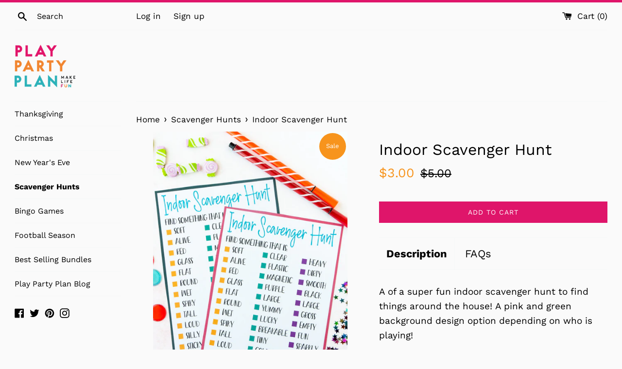

--- FILE ---
content_type: text/html; charset=utf-8
request_url: https://www.shop.playpartyplan.com/collections/scavenger-hunts/products/indoor-scavenger-hunt
body_size: 21555
content:
<!doctype html>
<html class="supports-no-js" lang="en">
<head>
  <meta charset="utf-8">
  <meta http-equiv="X-UA-Compatible" content="IE=edge,chrome=1">
  <meta name="viewport" content="width=device-width,initial-scale=1">
  <meta name="theme-color" content="">
  <link rel="canonical" href="https://www.shop.playpartyplan.com/products/indoor-scavenger-hunt">

  
    <link rel="shortcut icon" href="//www.shop.playpartyplan.com/cdn/shop/files/favicon_32x32.png?v=1614293077" type="image/png" />
  

  <title>
  Indoor Scavenger Hunt &ndash; Play Party Plan
  </title>

  
    <meta name="description" content="A of a super fun indoor scavenger hunt to find things around the house! A pink and green background design option depending on who is playing!  PDF comes with: Two to a page half-sheet version of both scavenger hunts All files are digital, nothing will be shipped. Because of the nature of digital files, no refunds are ">
  

  <!-- /snippets/social-meta-tags.liquid -->




<meta property="og:site_name" content="Play Party Plan">
<meta property="og:url" content="https://www.shop.playpartyplan.com/products/indoor-scavenger-hunt">
<meta property="og:title" content="Indoor Scavenger Hunt">
<meta property="og:type" content="product">
<meta property="og:description" content="A of a super fun indoor scavenger hunt to find things around the house! A pink and green background design option depending on who is playing!  PDF comes with: Two to a page half-sheet version of both scavenger hunts All files are digital, nothing will be shipped. Because of the nature of digital files, no refunds are ">

  <meta property="og:price:amount" content="3.00">
  <meta property="og:price:currency" content="USD">

<meta property="og:image" content="http://www.shop.playpartyplan.com/cdn/shop/products/indoor-scavenger-hunt-for-kids_1of3_1200x1200.jpg?v=1603301953">
<meta property="og:image:secure_url" content="https://www.shop.playpartyplan.com/cdn/shop/products/indoor-scavenger-hunt-for-kids_1of3_1200x1200.jpg?v=1603301953">


  <meta name="twitter:site" content="@playpartyplan">

<meta name="twitter:card" content="summary_large_image">
<meta name="twitter:title" content="Indoor Scavenger Hunt">
<meta name="twitter:description" content="A of a super fun indoor scavenger hunt to find things around the house! A pink and green background design option depending on who is playing!  PDF comes with: Two to a page half-sheet version of both scavenger hunts All files are digital, nothing will be shipped. Because of the nature of digital files, no refunds are ">


  <script>
    document.documentElement.className = document.documentElement.className.replace('supports-no-js', 'supports-js');

    var theme = {
      mapStrings: {
        addressError: "Error looking up that address",
        addressNoResults: "No results for that address",
        addressQueryLimit: "You have exceeded the Google API usage limit. Consider upgrading to a \u003ca href=\"https:\/\/developers.google.com\/maps\/premium\/usage-limits\"\u003ePremium Plan\u003c\/a\u003e.",
        authError: "There was a problem authenticating your Google Maps account."
      }
    }
  </script>

  <link href="//www.shop.playpartyplan.com/cdn/shop/t/5/assets/theme.scss.css?v=71851100936284138221759259819" rel="stylesheet" type="text/css" media="all" />

  <script>window.performance && window.performance.mark && window.performance.mark('shopify.content_for_header.start');</script><meta id="shopify-digital-wallet" name="shopify-digital-wallet" content="/11494260794/digital_wallets/dialog">
<meta name="shopify-checkout-api-token" content="791ff48abaf032b1db9984614b94c70a">
<meta id="in-context-paypal-metadata" data-shop-id="11494260794" data-venmo-supported="false" data-environment="production" data-locale="en_US" data-paypal-v4="true" data-currency="USD">
<link rel="alternate" type="application/json+oembed" href="https://www.shop.playpartyplan.com/products/indoor-scavenger-hunt.oembed">
<script async="async" src="/checkouts/internal/preloads.js?locale=en-US"></script>
<link rel="preconnect" href="https://shop.app" crossorigin="anonymous">
<script async="async" src="https://shop.app/checkouts/internal/preloads.js?locale=en-US&shop_id=11494260794" crossorigin="anonymous"></script>
<script id="apple-pay-shop-capabilities" type="application/json">{"shopId":11494260794,"countryCode":"US","currencyCode":"USD","merchantCapabilities":["supports3DS"],"merchantId":"gid:\/\/shopify\/Shop\/11494260794","merchantName":"Play Party Plan","requiredBillingContactFields":["postalAddress","email"],"requiredShippingContactFields":["postalAddress","email"],"shippingType":"shipping","supportedNetworks":["visa","masterCard","amex","discover","elo","jcb"],"total":{"type":"pending","label":"Play Party Plan","amount":"1.00"},"shopifyPaymentsEnabled":true,"supportsSubscriptions":true}</script>
<script id="shopify-features" type="application/json">{"accessToken":"791ff48abaf032b1db9984614b94c70a","betas":["rich-media-storefront-analytics"],"domain":"www.shop.playpartyplan.com","predictiveSearch":true,"shopId":11494260794,"locale":"en"}</script>
<script>var Shopify = Shopify || {};
Shopify.shop = "play-party-plan.myshopify.com";
Shopify.locale = "en";
Shopify.currency = {"active":"USD","rate":"1.0"};
Shopify.country = "US";
Shopify.theme = {"name":"Simple","id":81296064573,"schema_name":"Simple","schema_version":"11.1.9","theme_store_id":578,"role":"main"};
Shopify.theme.handle = "null";
Shopify.theme.style = {"id":null,"handle":null};
Shopify.cdnHost = "www.shop.playpartyplan.com/cdn";
Shopify.routes = Shopify.routes || {};
Shopify.routes.root = "/";</script>
<script type="module">!function(o){(o.Shopify=o.Shopify||{}).modules=!0}(window);</script>
<script>!function(o){function n(){var o=[];function n(){o.push(Array.prototype.slice.apply(arguments))}return n.q=o,n}var t=o.Shopify=o.Shopify||{};t.loadFeatures=n(),t.autoloadFeatures=n()}(window);</script>
<script>
  window.ShopifyPay = window.ShopifyPay || {};
  window.ShopifyPay.apiHost = "shop.app\/pay";
  window.ShopifyPay.redirectState = null;
</script>
<script id="shop-js-analytics" type="application/json">{"pageType":"product"}</script>
<script defer="defer" async type="module" src="//www.shop.playpartyplan.com/cdn/shopifycloud/shop-js/modules/v2/client.init-shop-cart-sync_BT-GjEfc.en.esm.js"></script>
<script defer="defer" async type="module" src="//www.shop.playpartyplan.com/cdn/shopifycloud/shop-js/modules/v2/chunk.common_D58fp_Oc.esm.js"></script>
<script defer="defer" async type="module" src="//www.shop.playpartyplan.com/cdn/shopifycloud/shop-js/modules/v2/chunk.modal_xMitdFEc.esm.js"></script>
<script type="module">
  await import("//www.shop.playpartyplan.com/cdn/shopifycloud/shop-js/modules/v2/client.init-shop-cart-sync_BT-GjEfc.en.esm.js");
await import("//www.shop.playpartyplan.com/cdn/shopifycloud/shop-js/modules/v2/chunk.common_D58fp_Oc.esm.js");
await import("//www.shop.playpartyplan.com/cdn/shopifycloud/shop-js/modules/v2/chunk.modal_xMitdFEc.esm.js");

  window.Shopify.SignInWithShop?.initShopCartSync?.({"fedCMEnabled":true,"windoidEnabled":true});

</script>
<script>
  window.Shopify = window.Shopify || {};
  if (!window.Shopify.featureAssets) window.Shopify.featureAssets = {};
  window.Shopify.featureAssets['shop-js'] = {"shop-cart-sync":["modules/v2/client.shop-cart-sync_DZOKe7Ll.en.esm.js","modules/v2/chunk.common_D58fp_Oc.esm.js","modules/v2/chunk.modal_xMitdFEc.esm.js"],"init-fed-cm":["modules/v2/client.init-fed-cm_B6oLuCjv.en.esm.js","modules/v2/chunk.common_D58fp_Oc.esm.js","modules/v2/chunk.modal_xMitdFEc.esm.js"],"shop-cash-offers":["modules/v2/client.shop-cash-offers_D2sdYoxE.en.esm.js","modules/v2/chunk.common_D58fp_Oc.esm.js","modules/v2/chunk.modal_xMitdFEc.esm.js"],"shop-login-button":["modules/v2/client.shop-login-button_QeVjl5Y3.en.esm.js","modules/v2/chunk.common_D58fp_Oc.esm.js","modules/v2/chunk.modal_xMitdFEc.esm.js"],"pay-button":["modules/v2/client.pay-button_DXTOsIq6.en.esm.js","modules/v2/chunk.common_D58fp_Oc.esm.js","modules/v2/chunk.modal_xMitdFEc.esm.js"],"shop-button":["modules/v2/client.shop-button_DQZHx9pm.en.esm.js","modules/v2/chunk.common_D58fp_Oc.esm.js","modules/v2/chunk.modal_xMitdFEc.esm.js"],"avatar":["modules/v2/client.avatar_BTnouDA3.en.esm.js"],"init-windoid":["modules/v2/client.init-windoid_CR1B-cfM.en.esm.js","modules/v2/chunk.common_D58fp_Oc.esm.js","modules/v2/chunk.modal_xMitdFEc.esm.js"],"init-shop-for-new-customer-accounts":["modules/v2/client.init-shop-for-new-customer-accounts_C_vY_xzh.en.esm.js","modules/v2/client.shop-login-button_QeVjl5Y3.en.esm.js","modules/v2/chunk.common_D58fp_Oc.esm.js","modules/v2/chunk.modal_xMitdFEc.esm.js"],"init-shop-email-lookup-coordinator":["modules/v2/client.init-shop-email-lookup-coordinator_BI7n9ZSv.en.esm.js","modules/v2/chunk.common_D58fp_Oc.esm.js","modules/v2/chunk.modal_xMitdFEc.esm.js"],"init-shop-cart-sync":["modules/v2/client.init-shop-cart-sync_BT-GjEfc.en.esm.js","modules/v2/chunk.common_D58fp_Oc.esm.js","modules/v2/chunk.modal_xMitdFEc.esm.js"],"shop-toast-manager":["modules/v2/client.shop-toast-manager_DiYdP3xc.en.esm.js","modules/v2/chunk.common_D58fp_Oc.esm.js","modules/v2/chunk.modal_xMitdFEc.esm.js"],"init-customer-accounts":["modules/v2/client.init-customer-accounts_D9ZNqS-Q.en.esm.js","modules/v2/client.shop-login-button_QeVjl5Y3.en.esm.js","modules/v2/chunk.common_D58fp_Oc.esm.js","modules/v2/chunk.modal_xMitdFEc.esm.js"],"init-customer-accounts-sign-up":["modules/v2/client.init-customer-accounts-sign-up_iGw4briv.en.esm.js","modules/v2/client.shop-login-button_QeVjl5Y3.en.esm.js","modules/v2/chunk.common_D58fp_Oc.esm.js","modules/v2/chunk.modal_xMitdFEc.esm.js"],"shop-follow-button":["modules/v2/client.shop-follow-button_CqMgW2wH.en.esm.js","modules/v2/chunk.common_D58fp_Oc.esm.js","modules/v2/chunk.modal_xMitdFEc.esm.js"],"checkout-modal":["modules/v2/client.checkout-modal_xHeaAweL.en.esm.js","modules/v2/chunk.common_D58fp_Oc.esm.js","modules/v2/chunk.modal_xMitdFEc.esm.js"],"shop-login":["modules/v2/client.shop-login_D91U-Q7h.en.esm.js","modules/v2/chunk.common_D58fp_Oc.esm.js","modules/v2/chunk.modal_xMitdFEc.esm.js"],"lead-capture":["modules/v2/client.lead-capture_BJmE1dJe.en.esm.js","modules/v2/chunk.common_D58fp_Oc.esm.js","modules/v2/chunk.modal_xMitdFEc.esm.js"],"payment-terms":["modules/v2/client.payment-terms_Ci9AEqFq.en.esm.js","modules/v2/chunk.common_D58fp_Oc.esm.js","modules/v2/chunk.modal_xMitdFEc.esm.js"]};
</script>
<script>(function() {
  var isLoaded = false;
  function asyncLoad() {
    if (isLoaded) return;
    isLoaded = true;
    var urls = ["https:\/\/cdn1.stamped.io\/files\/widget.min.js?shop=play-party-plan.myshopify.com","https:\/\/ufe.helixo.co\/scripts\/sdk.min.js?shop=play-party-plan.myshopify.com"];
    for (var i = 0; i < urls.length; i++) {
      var s = document.createElement('script');
      s.type = 'text/javascript';
      s.async = true;
      s.src = urls[i];
      var x = document.getElementsByTagName('script')[0];
      x.parentNode.insertBefore(s, x);
    }
  };
  if(window.attachEvent) {
    window.attachEvent('onload', asyncLoad);
  } else {
    window.addEventListener('load', asyncLoad, false);
  }
})();</script>
<script id="__st">var __st={"a":11494260794,"offset":-21600,"reqid":"83e47189-64cb-4a0e-b11e-6fc85a6be99b-1769074513","pageurl":"www.shop.playpartyplan.com\/collections\/scavenger-hunts\/products\/indoor-scavenger-hunt","u":"31171a4d34ae","p":"product","rtyp":"product","rid":4822039003197};</script>
<script>window.ShopifyPaypalV4VisibilityTracking = true;</script>
<script id="captcha-bootstrap">!function(){'use strict';const t='contact',e='account',n='new_comment',o=[[t,t],['blogs',n],['comments',n],[t,'customer']],c=[[e,'customer_login'],[e,'guest_login'],[e,'recover_customer_password'],[e,'create_customer']],r=t=>t.map((([t,e])=>`form[action*='/${t}']:not([data-nocaptcha='true']) input[name='form_type'][value='${e}']`)).join(','),a=t=>()=>t?[...document.querySelectorAll(t)].map((t=>t.form)):[];function s(){const t=[...o],e=r(t);return a(e)}const i='password',u='form_key',d=['recaptcha-v3-token','g-recaptcha-response','h-captcha-response',i],f=()=>{try{return window.sessionStorage}catch{return}},m='__shopify_v',_=t=>t.elements[u];function p(t,e,n=!1){try{const o=window.sessionStorage,c=JSON.parse(o.getItem(e)),{data:r}=function(t){const{data:e,action:n}=t;return t[m]||n?{data:e,action:n}:{data:t,action:n}}(c);for(const[e,n]of Object.entries(r))t.elements[e]&&(t.elements[e].value=n);n&&o.removeItem(e)}catch(o){console.error('form repopulation failed',{error:o})}}const l='form_type',E='cptcha';function T(t){t.dataset[E]=!0}const w=window,h=w.document,L='Shopify',v='ce_forms',y='captcha';let A=!1;((t,e)=>{const n=(g='f06e6c50-85a8-45c8-87d0-21a2b65856fe',I='https://cdn.shopify.com/shopifycloud/storefront-forms-hcaptcha/ce_storefront_forms_captcha_hcaptcha.v1.5.2.iife.js',D={infoText:'Protected by hCaptcha',privacyText:'Privacy',termsText:'Terms'},(t,e,n)=>{const o=w[L][v],c=o.bindForm;if(c)return c(t,g,e,D).then(n);var r;o.q.push([[t,g,e,D],n]),r=I,A||(h.body.append(Object.assign(h.createElement('script'),{id:'captcha-provider',async:!0,src:r})),A=!0)});var g,I,D;w[L]=w[L]||{},w[L][v]=w[L][v]||{},w[L][v].q=[],w[L][y]=w[L][y]||{},w[L][y].protect=function(t,e){n(t,void 0,e),T(t)},Object.freeze(w[L][y]),function(t,e,n,w,h,L){const[v,y,A,g]=function(t,e,n){const i=e?o:[],u=t?c:[],d=[...i,...u],f=r(d),m=r(i),_=r(d.filter((([t,e])=>n.includes(e))));return[a(f),a(m),a(_),s()]}(w,h,L),I=t=>{const e=t.target;return e instanceof HTMLFormElement?e:e&&e.form},D=t=>v().includes(t);t.addEventListener('submit',(t=>{const e=I(t);if(!e)return;const n=D(e)&&!e.dataset.hcaptchaBound&&!e.dataset.recaptchaBound,o=_(e),c=g().includes(e)&&(!o||!o.value);(n||c)&&t.preventDefault(),c&&!n&&(function(t){try{if(!f())return;!function(t){const e=f();if(!e)return;const n=_(t);if(!n)return;const o=n.value;o&&e.removeItem(o)}(t);const e=Array.from(Array(32),(()=>Math.random().toString(36)[2])).join('');!function(t,e){_(t)||t.append(Object.assign(document.createElement('input'),{type:'hidden',name:u})),t.elements[u].value=e}(t,e),function(t,e){const n=f();if(!n)return;const o=[...t.querySelectorAll(`input[type='${i}']`)].map((({name:t})=>t)),c=[...d,...o],r={};for(const[a,s]of new FormData(t).entries())c.includes(a)||(r[a]=s);n.setItem(e,JSON.stringify({[m]:1,action:t.action,data:r}))}(t,e)}catch(e){console.error('failed to persist form',e)}}(e),e.submit())}));const S=(t,e)=>{t&&!t.dataset[E]&&(n(t,e.some((e=>e===t))),T(t))};for(const o of['focusin','change'])t.addEventListener(o,(t=>{const e=I(t);D(e)&&S(e,y())}));const B=e.get('form_key'),M=e.get(l),P=B&&M;t.addEventListener('DOMContentLoaded',(()=>{const t=y();if(P)for(const e of t)e.elements[l].value===M&&p(e,B);[...new Set([...A(),...v().filter((t=>'true'===t.dataset.shopifyCaptcha))])].forEach((e=>S(e,t)))}))}(h,new URLSearchParams(w.location.search),n,t,e,['guest_login'])})(!0,!0)}();</script>
<script integrity="sha256-4kQ18oKyAcykRKYeNunJcIwy7WH5gtpwJnB7kiuLZ1E=" data-source-attribution="shopify.loadfeatures" defer="defer" src="//www.shop.playpartyplan.com/cdn/shopifycloud/storefront/assets/storefront/load_feature-a0a9edcb.js" crossorigin="anonymous"></script>
<script crossorigin="anonymous" defer="defer" src="//www.shop.playpartyplan.com/cdn/shopifycloud/storefront/assets/shopify_pay/storefront-65b4c6d7.js?v=20250812"></script>
<script data-source-attribution="shopify.dynamic_checkout.dynamic.init">var Shopify=Shopify||{};Shopify.PaymentButton=Shopify.PaymentButton||{isStorefrontPortableWallets:!0,init:function(){window.Shopify.PaymentButton.init=function(){};var t=document.createElement("script");t.src="https://www.shop.playpartyplan.com/cdn/shopifycloud/portable-wallets/latest/portable-wallets.en.js",t.type="module",document.head.appendChild(t)}};
</script>
<script data-source-attribution="shopify.dynamic_checkout.buyer_consent">
  function portableWalletsHideBuyerConsent(e){var t=document.getElementById("shopify-buyer-consent"),n=document.getElementById("shopify-subscription-policy-button");t&&n&&(t.classList.add("hidden"),t.setAttribute("aria-hidden","true"),n.removeEventListener("click",e))}function portableWalletsShowBuyerConsent(e){var t=document.getElementById("shopify-buyer-consent"),n=document.getElementById("shopify-subscription-policy-button");t&&n&&(t.classList.remove("hidden"),t.removeAttribute("aria-hidden"),n.addEventListener("click",e))}window.Shopify?.PaymentButton&&(window.Shopify.PaymentButton.hideBuyerConsent=portableWalletsHideBuyerConsent,window.Shopify.PaymentButton.showBuyerConsent=portableWalletsShowBuyerConsent);
</script>
<script data-source-attribution="shopify.dynamic_checkout.cart.bootstrap">document.addEventListener("DOMContentLoaded",(function(){function t(){return document.querySelector("shopify-accelerated-checkout-cart, shopify-accelerated-checkout")}if(t())Shopify.PaymentButton.init();else{new MutationObserver((function(e,n){t()&&(Shopify.PaymentButton.init(),n.disconnect())})).observe(document.body,{childList:!0,subtree:!0})}}));
</script>
<link id="shopify-accelerated-checkout-styles" rel="stylesheet" media="screen" href="https://www.shop.playpartyplan.com/cdn/shopifycloud/portable-wallets/latest/accelerated-checkout-backwards-compat.css" crossorigin="anonymous">
<style id="shopify-accelerated-checkout-cart">
        #shopify-buyer-consent {
  margin-top: 1em;
  display: inline-block;
  width: 100%;
}

#shopify-buyer-consent.hidden {
  display: none;
}

#shopify-subscription-policy-button {
  background: none;
  border: none;
  padding: 0;
  text-decoration: underline;
  font-size: inherit;
  cursor: pointer;
}

#shopify-subscription-policy-button::before {
  box-shadow: none;
}

      </style>

<script>window.performance && window.performance.mark && window.performance.mark('shopify.content_for_header.end');</script>

  <script src="//www.shop.playpartyplan.com/cdn/shop/t/5/assets/jquery-1.11.0.min.js?v=32460426840832490021592243693" type="text/javascript"></script>
  <script src="//www.shop.playpartyplan.com/cdn/shop/t/5/assets/modernizr.min.js?v=44044439420609591321592243694" type="text/javascript"></script>

  <script src="//www.shop.playpartyplan.com/cdn/shop/t/5/assets/lazysizes.min.js?v=155223123402716617051592243694" async="async"></script>

  

    <script>
    
      
    window.ufeStore = {
      collections: [162319302717,161584152637,78132183098,78131986490,174398799933,78132052026],
      tags: 'ABC,alphabet,back to school,boredom busters,educational,elementary school,indoor,kids,kids activities,kids party,learning,party games,PARTYTIME,preschool,Scavenger Hunt,school,winter'.split(','),
      selectedVariantId: 32920912920637,
      moneyFormat: "\u003cspan class=money\u003e${{amount}}\u003c\/span\u003e",
      moneyFormatWithCurrency: "\u003cspan class=money\u003e{{amount}} USD\u003c\/span\u003e",
      currency: "USD",
      customerId: null,
      productAvailable: true,
      productMapping: []
    }
    
    
      window.ufeStore.cartTotal = 0;
      
    
    
    
    window.isUfeInstalled = true;
    function ufeScriptLoader(scriptUrl) {
        var element = document.createElement('script');
        element.src = scriptUrl;
        element.type = 'text/javascript';
        document.getElementsByTagName('head')[0].appendChild(element);
    }
    if(window.isUfeInstalled) console.log('%c UFE: Funnel Engines ⚡️ Full Throttle  🦾😎!', 'font-weight: bold; letter-spacing: 2px; font-family: system-ui, -apple-system, BlinkMacSystemFont, "Segoe UI", "Roboto", "Oxygen", "Ubuntu", Arial, sans-serif;font-size: 20px;color: rgb(25, 124, 255); text-shadow: 2px 2px 0 rgb(62, 246, 255)');
    if(!('noModule' in HTMLScriptElement.prototype) && window.isUfeInstalled) {
        ufeScriptLoader('https://ufe.helixo.co/scripts/sdk.es5.min.js');
        console.log('UFE: ES5 Script Loading');
    }
    </script>
    
    <script async src="https://ufe.helixo.co/scripts/sdk.min.js?shop=play-party-plan.myshopify.com"></script>
    <!-- BEGIN app block: shopify://apps/ufe-cross-sell-upsell-bundle/blocks/app-embed/588d2ac5-62f3-4ccd-8638-da98ec61fa90 -->



<script>
  window.isUfeInstalled = true;
  
  window.ufeStore = {
    collections: [162319302717,161584152637,78132183098,78131986490,174398799933,78132052026],
    tags: 'ABC,alphabet,back to school,boredom busters,educational,elementary school,indoor,kids,kids activities,kids party,learning,party games,PARTYTIME,preschool,Scavenger Hunt,school,winter'.split(','),
    selectedVariantId: 32920912920637,
    moneyFormat: "\u003cspan class=money\u003e${{amount}}\u003c\/span\u003e",
    moneyFormatWithCurrency: "\u003cspan class=money\u003e{{amount}} USD\u003c\/span\u003e",
    currency: "USD",
    customerId: null,
    productAvailable: true,
    productMapping: [],
    meta: {
        pageType: 'product' ,
        productId: 4822039003197 ,
        selectedVariantId: 32920912920637,
        collectionId: 78132052026
    }
  }
  
   ufeStore.meta.products= [
      
        {
          id: 7230248452157,
          variants: [
            
              {
                id: 41054604263485,
                title: "Default Title",
                price: '<span class=money>$3.00</span>',
                available: true 
              },
            
          ]
        }, 
      
        {
          id: 7015187808317,
          variants: [
            
              {
                id: 40565063745597,
                title: "Default Title",
                price: '<span class=money>$3.00</span>',
                available: true 
              },
            
          ]
        }, 
      
        {
          id: 6768097165373,
          variants: [
            
              {
                id: 39910907805757,
                title: "Default Title",
                price: '<span class=money>$3.00</span>',
                available: true 
              },
            
          ]
        }, 
      
        {
          id: 6760751398973,
          variants: [
            
              {
                id: 39885588168765,
                title: "Default Title",
                price: '<span class=money>$3.00</span>',
                available: true 
              },
            
          ]
        }, 
      
        {
          id: 6718825136189,
          variants: [
            
              {
                id: 39754331062333,
                title: "Default Title",
                price: '<span class=money>$3.00</span>',
                available: true 
              },
            
          ]
        }, 
      
        {
          id: 6587096924221,
          variants: [
            
              {
                id: 39346936676413,
                title: "Default Title",
                price: '<span class=money>$3.00</span>',
                available: true 
              },
            
          ]
        }, 
      
        {
          id: 6586225885245,
          variants: [
            
              {
                id: 39345006444605,
                title: "Default Title",
                price: '<span class=money>$3.00</span>',
                available: true 
              },
            
          ]
        }, 
      
        {
          id: 6584380686397,
          variants: [
            
              {
                id: 39341131137085,
                title: "Default Title",
                price: '<span class=money>$3.00</span>',
                available: true 
              },
            
          ]
        }, 
      
        {
          id: 6551792975933,
          variants: [
            
              {
                id: 39275928223805,
                title: "Default Title",
                price: '<span class=money>$3.00</span>',
                available: true 
              },
            
          ]
        }, 
      
        {
          id: 6551787601981,
          variants: [
            
              {
                id: 39275922063421,
                title: "Default Title",
                price: '<span class=money>$3.00</span>',
                available: true 
              },
            
          ]
        }, 
      
        {
          id: 6551776854077,
          variants: [
            
              {
                id: 39275902533693,
                title: "Default Title",
                price: '<span class=money>$3.00</span>',
                available: true 
              },
            
          ]
        }, 
      
        {
          id: 6550295248957,
          variants: [
            
              {
                id: 39275898437693,
                title: "Default Title",
                price: '<span class=money>$3.00</span>',
                available: true 
              },
            
          ]
        }, 
      
        {
          id: 6539925323837,
          variants: [
            
              {
                id: 39254763929661,
                title: "Default Title",
                price: '<span class=money>$3.00</span>',
                available: true 
              },
            
          ]
        }, 
      
        {
          id: 6539922735165,
          variants: [
            
              {
                id: 39254761734205,
                title: "Default Title",
                price: '<span class=money>$3.00</span>',
                available: true 
              },
            
          ]
        }, 
      
        {
          id: 4858354794557,
          variants: [
            
              {
                id: 33007983820861,
                title: "Default Title",
                price: '<span class=money>$3.00</span>',
                available: true 
              },
            
          ]
        }, 
      
        {
          id: 4853229944893,
          variants: [
            
              {
                id: 33000017952829,
                title: "Default Title",
                price: '<span class=money>$3.00</span>',
                available: true 
              },
            
          ]
        }, 
      
        {
          id: 4835473391677,
          variants: [
            
              {
                id: 32956809904189,
                title: "Default Title",
                price: '<span class=money>$3.00</span>',
                available: true 
              },
            
          ]
        }, 
      
        {
          id: 4828334817341,
          variants: [
            
              {
                id: 32939420680253,
                title: "Default Title",
                price: '<span class=money>$3.00</span>',
                available: true 
              },
            
          ]
        }, 
      
        {
          id: 4827860959293,
          variants: [
            
              {
                id: 32938345758781,
                title: "Default Title",
                price: '<span class=money>$3.00</span>',
                available: true 
              },
            
          ]
        }, 
      
        {
          id: 4822039003197,
          variants: [
            
              {
                id: 32920912920637,
                title: "Default Title",
                price: '<span class=money>$3.00</span>',
                available: true 
              },
            
          ]
        }, 
      
        {
          id: 4817883004989,
          variants: [
            
              {
                id: 32909029539901,
                title: "Default Title",
                price: '<span class=money>$3.00</span>',
                available: true 
              },
            
          ]
        }, 
      
        {
          id: 4813522665533,
          variants: [
            
              {
                id: 32896110362685,
                title: "Default Title",
                price: '<span class=money>$3.00</span>',
                available: true 
              },
            
          ]
        }, 
      
        {
          id: 4813521059901,
          variants: [
            
              {
                id: 32896107905085,
                title: "Default Title",
                price: '<span class=money>$3.00</span>',
                available: true 
              },
            
          ]
        }, 
      
        {
          id: 4801074692157,
          variants: [
            
              {
                id: 32874300637245,
                title: "Default Title",
                price: '<span class=money>$3.00</span>',
                available: true 
              },
            
          ]
        }, 
      
        {
          id: 4522893312061,
          variants: [
            
              {
                id: 32024091754557,
                title: "Default Title",
                price: '<span class=money>$3.00</span>',
                available: true 
              },
            
          ]
        }, 
      
        {
          id: 4522398613565,
          variants: [
            
              {
                id: 32022799220797,
                title: "Default Title",
                price: '<span class=money>$3.00</span>',
                available: true 
              },
            
          ]
        }, 
      
        {
          id: 4516216242237,
          variants: [
            
              {
                id: 32000857047101,
                title: "Default Title",
                price: '<span class=money>$14.00</span>',
                available: true 
              },
            
          ]
        }, 
      
        {
          id: 4508743794749,
          variants: [
            
              {
                id: 31968455327805,
                title: "Default Title",
                price: '<span class=money>$15.00</span>',
                available: true 
              },
            
          ]
        }, 
      
        {
          id: 4508724461629,
          variants: [
            
              {
                id: 31968131743805,
                title: "Default Title",
                price: '<span class=money>$7.00</span>',
                available: true 
              },
            
          ]
        }, 
      
        {
          id: 4508724002877,
          variants: [
            
              {
                id: 31968129515581,
                title: "Default Title",
                price: '<span class=money>$9.00</span>',
                available: true 
              },
            
          ]
        }, 
      
        {
          id: 4502688202813,
          variants: [
            
              {
                id: 31947005362237,
                title: "Default Title",
                price: '<span class=money>$1.00</span>',
                available: true 
              },
            
          ]
        }, 
      
   ]
     


  
    window.ufeStore.cartTotal = 0;
    window.ufeStore.cart = {"note":null,"attributes":{},"original_total_price":0,"total_price":0,"total_discount":0,"total_weight":0.0,"item_count":0,"items":[],"requires_shipping":false,"currency":"USD","items_subtotal_price":0,"cart_level_discount_applications":[],"checkout_charge_amount":0},
    
  

   window.ufeStore.localization = {};
  
  

  window.ufeStore.localization.availableCountries = ["AF","AX","AL","DZ","AD","AO","AI","AG","AR","AM","AW","AC","AU","AT","AZ","BS","BH","BD","BB","BY","BE","BZ","BJ","BM","BT","BO","BA","BW","BR","IO","VG","BN","BG","BF","BI","KH","CM","CA","CV","BQ","KY","CF","TD","CL","CN","CX","CC","CO","KM","CG","CD","CK","CR","CI","HR","CW","CY","CZ","DK","DJ","DM","DO","EC","EG","SV","GQ","ER","EE","SZ","ET","FK","FO","FJ","FI","FR","GF","PF","TF","GA","GM","GE","DE","GH","GI","GR","GL","GD","GP","GT","GG","GN","GW","GY","HT","HN","HK","HU","IS","IN","ID","IQ","IE","IM","IL","IT","JM","JP","JE","JO","KZ","KE","KI","XK","KW","KG","LA","LV","LB","LS","LR","LY","LI","LT","LU","MO","MG","MW","MY","MV","ML","MT","MQ","MR","MU","YT","MX","MD","MC","MN","ME","MS","MA","MZ","MM","NA","NR","NP","NL","NC","NZ","NI","NE","NG","NU","NF","MK","NO","OM","PK","PS","PA","PG","PY","PE","PH","PN","PL","PT","QA","RE","RO","RU","RW","WS","SM","ST","SA","SN","RS","SC","SL","SG","SX","SK","SI","SB","SO","ZA","GS","KR","SS","ES","LK","BL","SH","KN","LC","MF","PM","VC","SD","SR","SJ","SE","CH","TW","TJ","TZ","TH","TL","TG","TK","TO","TT","TA","TN","TR","TM","TC","TV","UM","UG","UA","AE","GB","US","UY","UZ","VU","VA","VE","VN","WF","EH","YE","ZM","ZW"];
  window.ufeStore.localization.availableLanguages = ["en"];

  console.log("%c UFE: Funnel Engines ⚡️ Full Throttle 🦾😎!", 'font-weight: bold; letter-spacing: 2px; font-family: system-ui, -apple-system, BlinkMacSystemFont, "Segoe UI", "Roboto", "Oxygen", "Ubuntu", Arial, sans-serif;font-size: 20px;color: rgb(25, 124, 255); text-shadow: 1px 1px 0 rgb(62, 246, 255)');
  console.log(`%c \n Funnels on Play Party Plan is powered by Upsell Funnel Engine. \n  \n   → Positive ROI Guaranteed \n   → #1 Upsell Funnel App\n   → Increased AOV & LTV\n   → All-In-One Upsell & Cross Sell\n  \n Know more: https://helixo.co/ufe \n\n  \n  `,'font-size: 12px;font-family: monospace;padding: 1px 2px;line-height: 1');
   
</script>


<script async src="https://ufe.helixo.co/scripts/app-core.min.js?shop=play-party-plan.myshopify.com"></script><!-- END app block --><link href="https://monorail-edge.shopifysvc.com" rel="dns-prefetch">
<script>(function(){if ("sendBeacon" in navigator && "performance" in window) {try {var session_token_from_headers = performance.getEntriesByType('navigation')[0].serverTiming.find(x => x.name == '_s').description;} catch {var session_token_from_headers = undefined;}var session_cookie_matches = document.cookie.match(/_shopify_s=([^;]*)/);var session_token_from_cookie = session_cookie_matches && session_cookie_matches.length === 2 ? session_cookie_matches[1] : "";var session_token = session_token_from_headers || session_token_from_cookie || "";function handle_abandonment_event(e) {var entries = performance.getEntries().filter(function(entry) {return /monorail-edge.shopifysvc.com/.test(entry.name);});if (!window.abandonment_tracked && entries.length === 0) {window.abandonment_tracked = true;var currentMs = Date.now();var navigation_start = performance.timing.navigationStart;var payload = {shop_id: 11494260794,url: window.location.href,navigation_start,duration: currentMs - navigation_start,session_token,page_type: "product"};window.navigator.sendBeacon("https://monorail-edge.shopifysvc.com/v1/produce", JSON.stringify({schema_id: "online_store_buyer_site_abandonment/1.1",payload: payload,metadata: {event_created_at_ms: currentMs,event_sent_at_ms: currentMs}}));}}window.addEventListener('pagehide', handle_abandonment_event);}}());</script>
<script id="web-pixels-manager-setup">(function e(e,d,r,n,o){if(void 0===o&&(o={}),!Boolean(null===(a=null===(i=window.Shopify)||void 0===i?void 0:i.analytics)||void 0===a?void 0:a.replayQueue)){var i,a;window.Shopify=window.Shopify||{};var t=window.Shopify;t.analytics=t.analytics||{};var s=t.analytics;s.replayQueue=[],s.publish=function(e,d,r){return s.replayQueue.push([e,d,r]),!0};try{self.performance.mark("wpm:start")}catch(e){}var l=function(){var e={modern:/Edge?\/(1{2}[4-9]|1[2-9]\d|[2-9]\d{2}|\d{4,})\.\d+(\.\d+|)|Firefox\/(1{2}[4-9]|1[2-9]\d|[2-9]\d{2}|\d{4,})\.\d+(\.\d+|)|Chrom(ium|e)\/(9{2}|\d{3,})\.\d+(\.\d+|)|(Maci|X1{2}).+ Version\/(15\.\d+|(1[6-9]|[2-9]\d|\d{3,})\.\d+)([,.]\d+|)( \(\w+\)|)( Mobile\/\w+|) Safari\/|Chrome.+OPR\/(9{2}|\d{3,})\.\d+\.\d+|(CPU[ +]OS|iPhone[ +]OS|CPU[ +]iPhone|CPU IPhone OS|CPU iPad OS)[ +]+(15[._]\d+|(1[6-9]|[2-9]\d|\d{3,})[._]\d+)([._]\d+|)|Android:?[ /-](13[3-9]|1[4-9]\d|[2-9]\d{2}|\d{4,})(\.\d+|)(\.\d+|)|Android.+Firefox\/(13[5-9]|1[4-9]\d|[2-9]\d{2}|\d{4,})\.\d+(\.\d+|)|Android.+Chrom(ium|e)\/(13[3-9]|1[4-9]\d|[2-9]\d{2}|\d{4,})\.\d+(\.\d+|)|SamsungBrowser\/([2-9]\d|\d{3,})\.\d+/,legacy:/Edge?\/(1[6-9]|[2-9]\d|\d{3,})\.\d+(\.\d+|)|Firefox\/(5[4-9]|[6-9]\d|\d{3,})\.\d+(\.\d+|)|Chrom(ium|e)\/(5[1-9]|[6-9]\d|\d{3,})\.\d+(\.\d+|)([\d.]+$|.*Safari\/(?![\d.]+ Edge\/[\d.]+$))|(Maci|X1{2}).+ Version\/(10\.\d+|(1[1-9]|[2-9]\d|\d{3,})\.\d+)([,.]\d+|)( \(\w+\)|)( Mobile\/\w+|) Safari\/|Chrome.+OPR\/(3[89]|[4-9]\d|\d{3,})\.\d+\.\d+|(CPU[ +]OS|iPhone[ +]OS|CPU[ +]iPhone|CPU IPhone OS|CPU iPad OS)[ +]+(10[._]\d+|(1[1-9]|[2-9]\d|\d{3,})[._]\d+)([._]\d+|)|Android:?[ /-](13[3-9]|1[4-9]\d|[2-9]\d{2}|\d{4,})(\.\d+|)(\.\d+|)|Mobile Safari.+OPR\/([89]\d|\d{3,})\.\d+\.\d+|Android.+Firefox\/(13[5-9]|1[4-9]\d|[2-9]\d{2}|\d{4,})\.\d+(\.\d+|)|Android.+Chrom(ium|e)\/(13[3-9]|1[4-9]\d|[2-9]\d{2}|\d{4,})\.\d+(\.\d+|)|Android.+(UC? ?Browser|UCWEB|U3)[ /]?(15\.([5-9]|\d{2,})|(1[6-9]|[2-9]\d|\d{3,})\.\d+)\.\d+|SamsungBrowser\/(5\.\d+|([6-9]|\d{2,})\.\d+)|Android.+MQ{2}Browser\/(14(\.(9|\d{2,})|)|(1[5-9]|[2-9]\d|\d{3,})(\.\d+|))(\.\d+|)|K[Aa][Ii]OS\/(3\.\d+|([4-9]|\d{2,})\.\d+)(\.\d+|)/},d=e.modern,r=e.legacy,n=navigator.userAgent;return n.match(d)?"modern":n.match(r)?"legacy":"unknown"}(),u="modern"===l?"modern":"legacy",c=(null!=n?n:{modern:"",legacy:""})[u],f=function(e){return[e.baseUrl,"/wpm","/b",e.hashVersion,"modern"===e.buildTarget?"m":"l",".js"].join("")}({baseUrl:d,hashVersion:r,buildTarget:u}),m=function(e){var d=e.version,r=e.bundleTarget,n=e.surface,o=e.pageUrl,i=e.monorailEndpoint;return{emit:function(e){var a=e.status,t=e.errorMsg,s=(new Date).getTime(),l=JSON.stringify({metadata:{event_sent_at_ms:s},events:[{schema_id:"web_pixels_manager_load/3.1",payload:{version:d,bundle_target:r,page_url:o,status:a,surface:n,error_msg:t},metadata:{event_created_at_ms:s}}]});if(!i)return console&&console.warn&&console.warn("[Web Pixels Manager] No Monorail endpoint provided, skipping logging."),!1;try{return self.navigator.sendBeacon.bind(self.navigator)(i,l)}catch(e){}var u=new XMLHttpRequest;try{return u.open("POST",i,!0),u.setRequestHeader("Content-Type","text/plain"),u.send(l),!0}catch(e){return console&&console.warn&&console.warn("[Web Pixels Manager] Got an unhandled error while logging to Monorail."),!1}}}}({version:r,bundleTarget:l,surface:e.surface,pageUrl:self.location.href,monorailEndpoint:e.monorailEndpoint});try{o.browserTarget=l,function(e){var d=e.src,r=e.async,n=void 0===r||r,o=e.onload,i=e.onerror,a=e.sri,t=e.scriptDataAttributes,s=void 0===t?{}:t,l=document.createElement("script"),u=document.querySelector("head"),c=document.querySelector("body");if(l.async=n,l.src=d,a&&(l.integrity=a,l.crossOrigin="anonymous"),s)for(var f in s)if(Object.prototype.hasOwnProperty.call(s,f))try{l.dataset[f]=s[f]}catch(e){}if(o&&l.addEventListener("load",o),i&&l.addEventListener("error",i),u)u.appendChild(l);else{if(!c)throw new Error("Did not find a head or body element to append the script");c.appendChild(l)}}({src:f,async:!0,onload:function(){if(!function(){var e,d;return Boolean(null===(d=null===(e=window.Shopify)||void 0===e?void 0:e.analytics)||void 0===d?void 0:d.initialized)}()){var d=window.webPixelsManager.init(e)||void 0;if(d){var r=window.Shopify.analytics;r.replayQueue.forEach((function(e){var r=e[0],n=e[1],o=e[2];d.publishCustomEvent(r,n,o)})),r.replayQueue=[],r.publish=d.publishCustomEvent,r.visitor=d.visitor,r.initialized=!0}}},onerror:function(){return m.emit({status:"failed",errorMsg:"".concat(f," has failed to load")})},sri:function(e){var d=/^sha384-[A-Za-z0-9+/=]+$/;return"string"==typeof e&&d.test(e)}(c)?c:"",scriptDataAttributes:o}),m.emit({status:"loading"})}catch(e){m.emit({status:"failed",errorMsg:(null==e?void 0:e.message)||"Unknown error"})}}})({shopId: 11494260794,storefrontBaseUrl: "https://www.shop.playpartyplan.com",extensionsBaseUrl: "https://extensions.shopifycdn.com/cdn/shopifycloud/web-pixels-manager",monorailEndpoint: "https://monorail-edge.shopifysvc.com/unstable/produce_batch",surface: "storefront-renderer",enabledBetaFlags: ["2dca8a86"],webPixelsConfigList: [{"id":"938901565","configuration":"{\"shop\":\"play-party-plan.myshopify.com\"}","eventPayloadVersion":"v1","runtimeContext":"STRICT","scriptVersion":"94b80d6b5f8a2309cad897219cb9737f","type":"APP","apiClientId":3090431,"privacyPurposes":["ANALYTICS","MARKETING","SALE_OF_DATA"],"dataSharingAdjustments":{"protectedCustomerApprovalScopes":["read_customer_address","read_customer_email","read_customer_name","read_customer_personal_data","read_customer_phone"]}},{"id":"132448317","configuration":"{\"pixel_id\":\"686977308366642\",\"pixel_type\":\"facebook_pixel\",\"metaapp_system_user_token\":\"-\"}","eventPayloadVersion":"v1","runtimeContext":"OPEN","scriptVersion":"ca16bc87fe92b6042fbaa3acc2fbdaa6","type":"APP","apiClientId":2329312,"privacyPurposes":["ANALYTICS","MARKETING","SALE_OF_DATA"],"dataSharingAdjustments":{"protectedCustomerApprovalScopes":["read_customer_address","read_customer_email","read_customer_name","read_customer_personal_data","read_customer_phone"]}},{"id":"78381117","eventPayloadVersion":"v1","runtimeContext":"LAX","scriptVersion":"1","type":"CUSTOM","privacyPurposes":["ANALYTICS"],"name":"Google Analytics tag (migrated)"},{"id":"shopify-app-pixel","configuration":"{}","eventPayloadVersion":"v1","runtimeContext":"STRICT","scriptVersion":"0450","apiClientId":"shopify-pixel","type":"APP","privacyPurposes":["ANALYTICS","MARKETING"]},{"id":"shopify-custom-pixel","eventPayloadVersion":"v1","runtimeContext":"LAX","scriptVersion":"0450","apiClientId":"shopify-pixel","type":"CUSTOM","privacyPurposes":["ANALYTICS","MARKETING"]}],isMerchantRequest: false,initData: {"shop":{"name":"Play Party Plan","paymentSettings":{"currencyCode":"USD"},"myshopifyDomain":"play-party-plan.myshopify.com","countryCode":"US","storefrontUrl":"https:\/\/www.shop.playpartyplan.com"},"customer":null,"cart":null,"checkout":null,"productVariants":[{"price":{"amount":3.0,"currencyCode":"USD"},"product":{"title":"Indoor Scavenger Hunt","vendor":"Play Party Plan","id":"4822039003197","untranslatedTitle":"Indoor Scavenger Hunt","url":"\/products\/indoor-scavenger-hunt","type":""},"id":"32920912920637","image":{"src":"\/\/www.shop.playpartyplan.com\/cdn\/shop\/products\/indoor-scavenger-hunt-for-kids_1of3.jpg?v=1603301953"},"sku":"","title":"Default Title","untranslatedTitle":"Default Title"}],"purchasingCompany":null},},"https://www.shop.playpartyplan.com/cdn","fcfee988w5aeb613cpc8e4bc33m6693e112",{"modern":"","legacy":""},{"shopId":"11494260794","storefrontBaseUrl":"https:\/\/www.shop.playpartyplan.com","extensionBaseUrl":"https:\/\/extensions.shopifycdn.com\/cdn\/shopifycloud\/web-pixels-manager","surface":"storefront-renderer","enabledBetaFlags":"[\"2dca8a86\"]","isMerchantRequest":"false","hashVersion":"fcfee988w5aeb613cpc8e4bc33m6693e112","publish":"custom","events":"[[\"page_viewed\",{}],[\"product_viewed\",{\"productVariant\":{\"price\":{\"amount\":3.0,\"currencyCode\":\"USD\"},\"product\":{\"title\":\"Indoor Scavenger Hunt\",\"vendor\":\"Play Party Plan\",\"id\":\"4822039003197\",\"untranslatedTitle\":\"Indoor Scavenger Hunt\",\"url\":\"\/products\/indoor-scavenger-hunt\",\"type\":\"\"},\"id\":\"32920912920637\",\"image\":{\"src\":\"\/\/www.shop.playpartyplan.com\/cdn\/shop\/products\/indoor-scavenger-hunt-for-kids_1of3.jpg?v=1603301953\"},\"sku\":\"\",\"title\":\"Default Title\",\"untranslatedTitle\":\"Default Title\"}}]]"});</script><script>
  window.ShopifyAnalytics = window.ShopifyAnalytics || {};
  window.ShopifyAnalytics.meta = window.ShopifyAnalytics.meta || {};
  window.ShopifyAnalytics.meta.currency = 'USD';
  var meta = {"product":{"id":4822039003197,"gid":"gid:\/\/shopify\/Product\/4822039003197","vendor":"Play Party Plan","type":"","handle":"indoor-scavenger-hunt","variants":[{"id":32920912920637,"price":300,"name":"Indoor Scavenger Hunt","public_title":null,"sku":""}],"remote":false},"page":{"pageType":"product","resourceType":"product","resourceId":4822039003197,"requestId":"83e47189-64cb-4a0e-b11e-6fc85a6be99b-1769074513"}};
  for (var attr in meta) {
    window.ShopifyAnalytics.meta[attr] = meta[attr];
  }
</script>
<script class="analytics">
  (function () {
    var customDocumentWrite = function(content) {
      var jquery = null;

      if (window.jQuery) {
        jquery = window.jQuery;
      } else if (window.Checkout && window.Checkout.$) {
        jquery = window.Checkout.$;
      }

      if (jquery) {
        jquery('body').append(content);
      }
    };

    var hasLoggedConversion = function(token) {
      if (token) {
        return document.cookie.indexOf('loggedConversion=' + token) !== -1;
      }
      return false;
    }

    var setCookieIfConversion = function(token) {
      if (token) {
        var twoMonthsFromNow = new Date(Date.now());
        twoMonthsFromNow.setMonth(twoMonthsFromNow.getMonth() + 2);

        document.cookie = 'loggedConversion=' + token + '; expires=' + twoMonthsFromNow;
      }
    }

    var trekkie = window.ShopifyAnalytics.lib = window.trekkie = window.trekkie || [];
    if (trekkie.integrations) {
      return;
    }
    trekkie.methods = [
      'identify',
      'page',
      'ready',
      'track',
      'trackForm',
      'trackLink'
    ];
    trekkie.factory = function(method) {
      return function() {
        var args = Array.prototype.slice.call(arguments);
        args.unshift(method);
        trekkie.push(args);
        return trekkie;
      };
    };
    for (var i = 0; i < trekkie.methods.length; i++) {
      var key = trekkie.methods[i];
      trekkie[key] = trekkie.factory(key);
    }
    trekkie.load = function(config) {
      trekkie.config = config || {};
      trekkie.config.initialDocumentCookie = document.cookie;
      var first = document.getElementsByTagName('script')[0];
      var script = document.createElement('script');
      script.type = 'text/javascript';
      script.onerror = function(e) {
        var scriptFallback = document.createElement('script');
        scriptFallback.type = 'text/javascript';
        scriptFallback.onerror = function(error) {
                var Monorail = {
      produce: function produce(monorailDomain, schemaId, payload) {
        var currentMs = new Date().getTime();
        var event = {
          schema_id: schemaId,
          payload: payload,
          metadata: {
            event_created_at_ms: currentMs,
            event_sent_at_ms: currentMs
          }
        };
        return Monorail.sendRequest("https://" + monorailDomain + "/v1/produce", JSON.stringify(event));
      },
      sendRequest: function sendRequest(endpointUrl, payload) {
        // Try the sendBeacon API
        if (window && window.navigator && typeof window.navigator.sendBeacon === 'function' && typeof window.Blob === 'function' && !Monorail.isIos12()) {
          var blobData = new window.Blob([payload], {
            type: 'text/plain'
          });

          if (window.navigator.sendBeacon(endpointUrl, blobData)) {
            return true;
          } // sendBeacon was not successful

        } // XHR beacon

        var xhr = new XMLHttpRequest();

        try {
          xhr.open('POST', endpointUrl);
          xhr.setRequestHeader('Content-Type', 'text/plain');
          xhr.send(payload);
        } catch (e) {
          console.log(e);
        }

        return false;
      },
      isIos12: function isIos12() {
        return window.navigator.userAgent.lastIndexOf('iPhone; CPU iPhone OS 12_') !== -1 || window.navigator.userAgent.lastIndexOf('iPad; CPU OS 12_') !== -1;
      }
    };
    Monorail.produce('monorail-edge.shopifysvc.com',
      'trekkie_storefront_load_errors/1.1',
      {shop_id: 11494260794,
      theme_id: 81296064573,
      app_name: "storefront",
      context_url: window.location.href,
      source_url: "//www.shop.playpartyplan.com/cdn/s/trekkie.storefront.1bbfab421998800ff09850b62e84b8915387986d.min.js"});

        };
        scriptFallback.async = true;
        scriptFallback.src = '//www.shop.playpartyplan.com/cdn/s/trekkie.storefront.1bbfab421998800ff09850b62e84b8915387986d.min.js';
        first.parentNode.insertBefore(scriptFallback, first);
      };
      script.async = true;
      script.src = '//www.shop.playpartyplan.com/cdn/s/trekkie.storefront.1bbfab421998800ff09850b62e84b8915387986d.min.js';
      first.parentNode.insertBefore(script, first);
    };
    trekkie.load(
      {"Trekkie":{"appName":"storefront","development":false,"defaultAttributes":{"shopId":11494260794,"isMerchantRequest":null,"themeId":81296064573,"themeCityHash":"10439928742398315019","contentLanguage":"en","currency":"USD","eventMetadataId":"f49cfeab-d0af-4385-aab7-4305758525de"},"isServerSideCookieWritingEnabled":true,"monorailRegion":"shop_domain","enabledBetaFlags":["65f19447"]},"Session Attribution":{},"S2S":{"facebookCapiEnabled":true,"source":"trekkie-storefront-renderer","apiClientId":580111}}
    );

    var loaded = false;
    trekkie.ready(function() {
      if (loaded) return;
      loaded = true;

      window.ShopifyAnalytics.lib = window.trekkie;

      var originalDocumentWrite = document.write;
      document.write = customDocumentWrite;
      try { window.ShopifyAnalytics.merchantGoogleAnalytics.call(this); } catch(error) {};
      document.write = originalDocumentWrite;

      window.ShopifyAnalytics.lib.page(null,{"pageType":"product","resourceType":"product","resourceId":4822039003197,"requestId":"83e47189-64cb-4a0e-b11e-6fc85a6be99b-1769074513","shopifyEmitted":true});

      var match = window.location.pathname.match(/checkouts\/(.+)\/(thank_you|post_purchase)/)
      var token = match? match[1]: undefined;
      if (!hasLoggedConversion(token)) {
        setCookieIfConversion(token);
        window.ShopifyAnalytics.lib.track("Viewed Product",{"currency":"USD","variantId":32920912920637,"productId":4822039003197,"productGid":"gid:\/\/shopify\/Product\/4822039003197","name":"Indoor Scavenger Hunt","price":"3.00","sku":"","brand":"Play Party Plan","variant":null,"category":"","nonInteraction":true,"remote":false},undefined,undefined,{"shopifyEmitted":true});
      window.ShopifyAnalytics.lib.track("monorail:\/\/trekkie_storefront_viewed_product\/1.1",{"currency":"USD","variantId":32920912920637,"productId":4822039003197,"productGid":"gid:\/\/shopify\/Product\/4822039003197","name":"Indoor Scavenger Hunt","price":"3.00","sku":"","brand":"Play Party Plan","variant":null,"category":"","nonInteraction":true,"remote":false,"referer":"https:\/\/www.shop.playpartyplan.com\/collections\/scavenger-hunts\/products\/indoor-scavenger-hunt"});
      }
    });


        var eventsListenerScript = document.createElement('script');
        eventsListenerScript.async = true;
        eventsListenerScript.src = "//www.shop.playpartyplan.com/cdn/shopifycloud/storefront/assets/shop_events_listener-3da45d37.js";
        document.getElementsByTagName('head')[0].appendChild(eventsListenerScript);

})();</script>
  <script>
  if (!window.ga || (window.ga && typeof window.ga !== 'function')) {
    window.ga = function ga() {
      (window.ga.q = window.ga.q || []).push(arguments);
      if (window.Shopify && window.Shopify.analytics && typeof window.Shopify.analytics.publish === 'function') {
        window.Shopify.analytics.publish("ga_stub_called", {}, {sendTo: "google_osp_migration"});
      }
      console.error("Shopify's Google Analytics stub called with:", Array.from(arguments), "\nSee https://help.shopify.com/manual/promoting-marketing/pixels/pixel-migration#google for more information.");
    };
    if (window.Shopify && window.Shopify.analytics && typeof window.Shopify.analytics.publish === 'function') {
      window.Shopify.analytics.publish("ga_stub_initialized", {}, {sendTo: "google_osp_migration"});
    }
  }
</script>
<script
  defer
  src="https://www.shop.playpartyplan.com/cdn/shopifycloud/perf-kit/shopify-perf-kit-3.0.4.min.js"
  data-application="storefront-renderer"
  data-shop-id="11494260794"
  data-render-region="gcp-us-central1"
  data-page-type="product"
  data-theme-instance-id="81296064573"
  data-theme-name="Simple"
  data-theme-version="11.1.9"
  data-monorail-region="shop_domain"
  data-resource-timing-sampling-rate="10"
  data-shs="true"
  data-shs-beacon="true"
  data-shs-export-with-fetch="true"
  data-shs-logs-sample-rate="1"
  data-shs-beacon-endpoint="https://www.shop.playpartyplan.com/api/collect"
></script>
</head>

<body id="indoor-scavenger-hunt" class="template-product">

  <a class="in-page-link visually-hidden skip-link" href="#MainContent">Skip to content</a>

  <div id="shopify-section-header" class="shopify-section">

  <style>
    .site-header__logo {
      width: 125px;
    }
    #HeaderLogoWrapper {
      max-width: 125px !important;
    }
  </style>
  <div class="page-border"></div>


<div class="site-wrapper">
  <div class="top-bar grid">

    <div class="grid__item medium-up--one-fifth small--one-half">
      <div class="top-bar__search">
        <a href="/search" class="medium-up--hide">
          <svg aria-hidden="true" focusable="false" role="presentation" class="icon icon-search" viewBox="0 0 20 20"><path fill="#444" d="M18.64 17.02l-5.31-5.31c.81-1.08 1.26-2.43 1.26-3.87C14.5 4.06 11.44 1 7.75 1S1 4.06 1 7.75s3.06 6.75 6.75 6.75c1.44 0 2.79-.45 3.87-1.26l5.31 5.31c.45.45 1.26.54 1.71.09.45-.36.45-1.17 0-1.62zM3.25 7.75c0-2.52 1.98-4.5 4.5-4.5s4.5 1.98 4.5 4.5-1.98 4.5-4.5 4.5-4.5-1.98-4.5-4.5z"/></svg>
        </a>
        <form action="/search" method="get" class="search-bar small--hide" role="search">
          
          <button type="submit" class="search-bar__submit">
            <svg aria-hidden="true" focusable="false" role="presentation" class="icon icon-search" viewBox="0 0 20 20"><path fill="#444" d="M18.64 17.02l-5.31-5.31c.81-1.08 1.26-2.43 1.26-3.87C14.5 4.06 11.44 1 7.75 1S1 4.06 1 7.75s3.06 6.75 6.75 6.75c1.44 0 2.79-.45 3.87-1.26l5.31 5.31c.45.45 1.26.54 1.71.09.45-.36.45-1.17 0-1.62zM3.25 7.75c0-2.52 1.98-4.5 4.5-4.5s4.5 1.98 4.5 4.5-1.98 4.5-4.5 4.5-4.5-1.98-4.5-4.5z"/></svg>
            <span class="icon__fallback-text">Search</span>
          </button>
          <input type="search" name="q" class="search-bar__input" value="" placeholder="Search" aria-label="Search">
        </form>
      </div>
    </div>

    
      <div class="grid__item medium-up--two-fifths small--hide">
        <span class="customer-links small--hide">
          
            <a href="/account/login" id="customer_login_link">Log in</a>
            <span class="vertical-divider"></span>
            <a href="/account/register" id="customer_register_link">Sign up</a>
          
        </span>
      </div>
    

    <div class="grid__item  medium-up--two-fifths  small--one-half text-right">
      <a href="/cart" class="site-header__cart">
        <svg aria-hidden="true" focusable="false" role="presentation" class="icon icon-cart" viewBox="0 0 20 20"><path fill="#444" d="M18.936 5.564c-.144-.175-.35-.207-.55-.207h-.003L6.774 4.286c-.272 0-.417.089-.491.18-.079.096-.16.263-.094.585l2.016 5.705c.163.407.642.673 1.068.673h8.401c.433 0 .854-.285.941-.725l.484-4.571c.045-.221-.015-.388-.163-.567z"/><path fill="#444" d="M17.107 12.5H7.659L4.98 4.117l-.362-1.059c-.138-.401-.292-.559-.695-.559H.924c-.411 0-.748.303-.748.714s.337.714.748.714h2.413l3.002 9.48c.126.38.295.52.942.52h9.825c.411 0 .748-.303.748-.714s-.336-.714-.748-.714zM10.424 16.23a1.498 1.498 0 1 1-2.997 0 1.498 1.498 0 0 1 2.997 0zM16.853 16.23a1.498 1.498 0 1 1-2.997 0 1.498 1.498 0 0 1 2.997 0z"/></svg>
        <span class="small--hide">
          Cart
          (<span id="CartCount">0</span>)
        </span>
      </a>
    </div>
  </div>

  <hr class="small--hide hr--border">

  <header class="site-header grid medium-up--grid--table" role="banner">
    <div class="grid__item small--text-center">
      <div itemscope itemtype="http://schema.org/Organization">
        

          <div id="HeaderLogoWrapper" class="supports-js">
            <a href="/" itemprop="url" style="padding-top:69.9734278122232%; display: block;">
              <img id="HeaderLogo"
                   class="lazyload"
                   src="//www.shop.playpartyplan.com/cdn/shop/files/secondary-tagline-webres-rgb_150x150.png?v=1614293076"
                   data-src="//www.shop.playpartyplan.com/cdn/shop/files/secondary-tagline-webres-rgb_{width}x.png?v=1614293076"
                   data-widths="[180, 360, 540, 720, 900, 1080, 1296, 1512, 1728, 2048]"
                   data-aspectratio="0.6666666666666666"
                   data-sizes="auto"
                   alt="Play Party Plan"
                   itemprop="logo">
            </a>
          </div>
          <noscript>
            
            <a href="/" itemprop="url">
              <img class="site-header__logo" src="//www.shop.playpartyplan.com/cdn/shop/files/secondary-tagline-webres-rgb_125x.png?v=1614293076"
              srcset="//www.shop.playpartyplan.com/cdn/shop/files/secondary-tagline-webres-rgb_125x.png?v=1614293076 1x, //www.shop.playpartyplan.com/cdn/shop/files/secondary-tagline-webres-rgb_125x@2x.png?v=1614293076 2x"
              alt="Play Party Plan"
              itemprop="logo">
            </a>
          </noscript>
          
        
      </div>
    </div>
    
  </header>
</div>




</div>

    

  <div class="site-wrapper">

    <div class="grid">

      <div id="shopify-section-sidebar" class="shopify-section"><div data-section-id="sidebar" data-section-type="sidebar-section">
  <nav class="grid__item small--text-center medium-up--one-fifth" role="navigation">
    <hr class="hr--small medium-up--hide">
    <button id="ToggleMobileMenu" class="mobile-menu-icon medium-up--hide" aria-haspopup="true" aria-owns="SiteNav">
      <span class="line"></span>
      <span class="line"></span>
      <span class="line"></span>
      <span class="line"></span>
      <span class="icon__fallback-text">Menu</span>
    </button>
    <div id="SiteNav" class="site-nav" role="menu">
      <ul class="list--nav">
        
          
          
            <li class="site-nav__item">
              <a href="/collections/thanksgiving" class="site-nav__link">Thanksgiving</a>
            </li>
          
        
          
          
            <li class="site-nav__item">
              <a href="/collections/christmas-games" class="site-nav__link">Christmas</a>
            </li>
          
        
          
          
            <li class="site-nav__item">
              <a href="/collections/new-years-eve" class="site-nav__link">New Year&#39;s Eve</a>
            </li>
          
        
          
          
            <li class="site-nav__item site-nav--active">
              <a href="/collections/scavenger-hunts" class="site-nav__link" aria-current="page">Scavenger Hunts</a>
            </li>
          
        
          
          
            <li class="site-nav__item">
              <a href="/collections/bingo-cards" class="site-nav__link">Bingo Games</a>
            </li>
          
        
          
          
            <li class="site-nav__item">
              <a href="/collections/super-bowl" class="site-nav__link">Football Season</a>
            </li>
          
        
          
          
            <li class="site-nav__item">
              <a href="/collections/bundles" class="site-nav__link">Best Selling Bundles</a>
            </li>
          
        
          
          
            <li class="site-nav__item">
              <a href="https://www.playpartyplan.com" class="site-nav__link">Play Party Plan Blog</a>
            </li>
          
        
        
          
            <li>
              <a href="/account/login" class="site-nav__link site-nav--account medium-up--hide">Log in</a>
            </li>
            <li>
              <a href="/account/register" class="site-nav__link site-nav--account medium-up--hide">Sign up</a>
            </li>
          
        
      </ul>
      <ul class="list--inline social-links">
        
          <li>
            <a href="https://facebook.com/playpartyplan" title="Play Party Plan on Facebook">
              <svg aria-hidden="true" focusable="false" role="presentation" class="icon icon-facebook" viewBox="0 0 20 20"><path fill="#444" d="M18.05.811q.439 0 .744.305t.305.744v16.637q0 .439-.305.744t-.744.305h-4.732v-7.221h2.415l.342-2.854h-2.757v-1.83q0-.659.293-1t1.073-.342h1.488V3.762q-.976-.098-2.171-.098-1.634 0-2.635.964t-1 2.72V9.47H7.951v2.854h2.415v7.221H1.413q-.439 0-.744-.305t-.305-.744V1.859q0-.439.305-.744T1.413.81H18.05z"/></svg>
              <span class="icon__fallback-text">Facebook</span>
            </a>
          </li>
        
        
          <li>
            <a href="https://twitter.com/playpartyplan" title="Play Party Plan on Twitter">
              <svg aria-hidden="true" focusable="false" role="presentation" class="icon icon-twitter" viewBox="0 0 20 20"><path fill="#444" d="M19.551 4.208q-.815 1.202-1.956 2.038 0 .082.02.255t.02.255q0 1.589-.469 3.179t-1.426 3.036-2.272 2.567-3.158 1.793-3.963.672q-3.301 0-6.031-1.773.571.041.937.041 2.751 0 4.911-1.671-1.284-.02-2.292-.784T2.456 11.85q.346.082.754.082.55 0 1.039-.163-1.365-.285-2.262-1.365T1.09 7.918v-.041q.774.408 1.773.448-.795-.53-1.263-1.396t-.469-1.864q0-1.019.509-1.997 1.487 1.854 3.596 2.924T9.81 7.184q-.143-.509-.143-.897 0-1.63 1.161-2.781t2.832-1.151q.815 0 1.569.326t1.284.917q1.345-.265 2.506-.958-.428 1.386-1.732 2.18 1.243-.163 2.262-.611z"/></svg>
              <span class="icon__fallback-text">Twitter</span>
            </a>
          </li>
        
        
          <li>
            <a href="https://pinterest.com/playpartyplan" title="Play Party Plan on Pinterest">
              <svg aria-hidden="true" focusable="false" role="presentation" class="icon icon-pinterest" viewBox="0 0 20 20"><path fill="#444" d="M9.958.811q1.903 0 3.635.744t2.988 2 2 2.988.744 3.635q0 2.537-1.256 4.696t-3.415 3.415-4.696 1.256q-1.39 0-2.659-.366.707-1.147.951-2.025l.659-2.561q.244.463.903.817t1.39.354q1.464 0 2.622-.842t1.793-2.305.634-3.293q0-2.171-1.671-3.769t-4.257-1.598q-1.586 0-2.903.537T5.298 5.897 4.066 7.775t-.427 2.037q0 1.268.476 2.22t1.427 1.342q.171.073.293.012t.171-.232q.171-.61.195-.756.098-.268-.122-.512-.634-.707-.634-1.83 0-1.854 1.281-3.183t3.354-1.329q1.83 0 2.854 1t1.025 2.61q0 1.342-.366 2.476t-1.049 1.817-1.561.683q-.732 0-1.195-.537t-.293-1.269q.098-.342.256-.878t.268-.915.207-.817.098-.732q0-.61-.317-1t-.927-.39q-.756 0-1.269.695t-.512 1.744q0 .39.061.756t.134.537l.073.171q-1 4.342-1.22 5.098-.195.927-.146 2.171-2.513-1.122-4.062-3.44T.59 10.177q0-3.879 2.744-6.623T9.957.81z"/></svg>
              <span class="icon__fallback-text">Pinterest</span>
            </a>
          </li>
        
        
          <li>
            <a href="https://instagram.com/playpartyplan" title="Play Party Plan on Instagram">
              <svg aria-hidden="true" focusable="false" role="presentation" class="icon icon-instagram" viewBox="0 0 512 512"><path d="M256 49.5c67.3 0 75.2.3 101.8 1.5 24.6 1.1 37.9 5.2 46.8 8.7 11.8 4.6 20.2 10 29 18.8s14.3 17.2 18.8 29c3.4 8.9 7.6 22.2 8.7 46.8 1.2 26.6 1.5 34.5 1.5 101.8s-.3 75.2-1.5 101.8c-1.1 24.6-5.2 37.9-8.7 46.8-4.6 11.8-10 20.2-18.8 29s-17.2 14.3-29 18.8c-8.9 3.4-22.2 7.6-46.8 8.7-26.6 1.2-34.5 1.5-101.8 1.5s-75.2-.3-101.8-1.5c-24.6-1.1-37.9-5.2-46.8-8.7-11.8-4.6-20.2-10-29-18.8s-14.3-17.2-18.8-29c-3.4-8.9-7.6-22.2-8.7-46.8-1.2-26.6-1.5-34.5-1.5-101.8s.3-75.2 1.5-101.8c1.1-24.6 5.2-37.9 8.7-46.8 4.6-11.8 10-20.2 18.8-29s17.2-14.3 29-18.8c8.9-3.4 22.2-7.6 46.8-8.7 26.6-1.3 34.5-1.5 101.8-1.5m0-45.4c-68.4 0-77 .3-103.9 1.5C125.3 6.8 107 11.1 91 17.3c-16.6 6.4-30.6 15.1-44.6 29.1-14 14-22.6 28.1-29.1 44.6-6.2 16-10.5 34.3-11.7 61.2C4.4 179 4.1 187.6 4.1 256s.3 77 1.5 103.9c1.2 26.8 5.5 45.1 11.7 61.2 6.4 16.6 15.1 30.6 29.1 44.6 14 14 28.1 22.6 44.6 29.1 16 6.2 34.3 10.5 61.2 11.7 26.9 1.2 35.4 1.5 103.9 1.5s77-.3 103.9-1.5c26.8-1.2 45.1-5.5 61.2-11.7 16.6-6.4 30.6-15.1 44.6-29.1 14-14 22.6-28.1 29.1-44.6 6.2-16 10.5-34.3 11.7-61.2 1.2-26.9 1.5-35.4 1.5-103.9s-.3-77-1.5-103.9c-1.2-26.8-5.5-45.1-11.7-61.2-6.4-16.6-15.1-30.6-29.1-44.6-14-14-28.1-22.6-44.6-29.1-16-6.2-34.3-10.5-61.2-11.7-27-1.1-35.6-1.4-104-1.4z"/><path d="M256 126.6c-71.4 0-129.4 57.9-129.4 129.4s58 129.4 129.4 129.4 129.4-58 129.4-129.4-58-129.4-129.4-129.4zm0 213.4c-46.4 0-84-37.6-84-84s37.6-84 84-84 84 37.6 84 84-37.6 84-84 84z"/><circle cx="390.5" cy="121.5" r="30.2"/></svg>
              <span class="icon__fallback-text">Instagram</span>
            </a>
          </li>
        
        
        
        
        
        
        
        
      </ul>
    </div>
    <hr class="medium-up--hide hr--small ">
  </nav>
</div>




</div>

      <main class="main-content grid__item medium-up--four-fifths" id="MainContent" role="main">
        
          <hr class="hr--border-top small--hide">
        
        
          <nav class="breadcrumb-nav small--text-center" aria-label="You are here">
  <span itemscope itemtype="http://schema.org/BreadcrumbList">
    <span itemprop="itemListElement" itemscope itemtype="http://schema.org/ListItem">
      <a href="/" itemprop="item" title="Back to the frontpage">
        <span itemprop="name">Home</span>
      </a>
      <span itemprop="position" hidden>1</span>
    </span>
    <span class="breadcrumb-nav__separator" aria-hidden="true">›</span>
  
      
        <span itemprop="itemListElement" itemscope itemtype="http://schema.org/ListItem">
          <a href="/collections/scavenger-hunts" itemprop="item">
            <span itemprop="name">Scavenger Hunts</span>
          </a>
          <span itemprop="position" hidden>2</span>
        </span>
        <span class="breadcrumb-nav__separator" aria-hidden="true">›</span>
      
      <span itemprop="itemListElement" itemscope itemtype="http://schema.org/ListItem">
        <span itemprop="name">Indoor Scavenger Hunt</span>
        
        
        <span itemprop="position" hidden>3</span>
      </span>
    
  </span>
</nav>

        
        

<div id="shopify-section-product-template" class="shopify-section"><!-- /templates/product.liquid -->
<div itemscope itemtype="http://schema.org/Product" id="ProductSection" data-section-id="product-template" data-section-type="product-template" data-image-zoom-type="none" data-show-extra-tab="true" data-extra-tab-content="faqs" data-cart-enable-ajax="true" data-enable-history-state="true">

  <meta itemprop="name" content="Indoor Scavenger Hunt">
  <meta itemprop="url" content="https://www.shop.playpartyplan.com/products/indoor-scavenger-hunt">
  <meta itemprop="image" content="//www.shop.playpartyplan.com/cdn/shop/products/indoor-scavenger-hunt-for-kids_1of3_grande.jpg?v=1603301953">

  
  
<div class="grid product-single">

    <div class="grid__item medium-up--one-half">
      
        
        
<style>
  

  @media screen and (min-width: 750px) { 
    #ProductImage-16524722536509 {
      max-width: 399.99999999999994px;
      max-height: 600px;
    }
    #ProductImageWrapper-16524722536509 {
      max-width: 399.99999999999994px;
    }
   } 

  
    
    @media screen and (max-width: 749px) {
      #ProductImage-16524722536509 {
        max-width: 479.99999999999994px;
        max-height: 720px;
      }
      #ProductImageWrapper-16524722536509 {
        max-width: 479.99999999999994px;
      }
    }
  
</style>


        <div id="ProductImageWrapper-16524722536509" class="product-single__featured-image-wrapper supports-js" data-image-id="16524722536509">
          <div class="product-single__photos" data-image-id="16524722536509" style="padding-top:150.00000000000003%;">
            <img id="ProductImage-16524722536509"
                 class="product-single__photo lazyload"
                 
                 src="//www.shop.playpartyplan.com/cdn/shop/products/indoor-scavenger-hunt-for-kids_1of3_200x200.jpg?v=1603301953"
                 data-src="//www.shop.playpartyplan.com/cdn/shop/products/indoor-scavenger-hunt-for-kids_1of3_{width}x.jpg?v=1603301953"
                 data-widths="[180, 360, 470, 600, 750, 940, 1080, 1296, 1512, 1728, 2048]"
                 data-aspectratio="0.6666666666666666"
                 data-sizes="auto"
                 alt="Indoor Scavenger Hunt">
          </div>
          
            <span class="badge badge--sale"><span>Sale</span></span>
          
        </div>
      

      <noscript>
        <img src="//www.shop.playpartyplan.com/cdn/shop/products/indoor-scavenger-hunt-for-kids_1of3_grande.jpg?v=1603301953" alt="Indoor Scavenger Hunt">
      </noscript>

      

      
    </div>

    <div class="grid__item medium-up--one-half">
      <div class="product-single__meta small--text-center">
        <h1 class="product-single__title" itemprop="name">Indoor Scavenger Hunt</h1>
<span class="stamped-product-reviews-badge stamped-main-badge" data-id="4822039003197" data-product-title="Indoor Scavenger Hunt" data-product-type="" style="display: block;"></span>

        

        <div itemprop="offers" itemscope itemtype="http://schema.org/Offer">
          <meta itemprop="priceCurrency" content="USD">

          <link itemprop="availability" href="http://schema.org/InStock">

          <p class="product-single__prices">
            
              <span id="ComparePriceA11y" class="visually-hidden">Sale price</span>
            
            <span id="ProductPrice" class="product-single__price" itemprop="price" content="3.0">
              <span class=money>$3.00</span>
            </span>

            
              <span id="PriceA11y" class="visually-hidden">Regular price</span>
              <s class="product-single__price--compare" id="ComparePrice">
                <span class=money>$5.00</span>
              </s>
            

            
          </p><form method="post" action="/cart/add" id="product_form_4822039003197" accept-charset="UTF-8" class="product-form product-form--default-variant-only" enctype="multipart/form-data"><input type="hidden" name="form_type" value="product" /><input type="hidden" name="utf8" value="✓" />
            <select name="id" id="ProductSelect-product-template" class="product-single__variants">
              
                
                  <option  selected="selected"  data-sku="" value="32920912920637">Default Title - <span class=money>3.00 USD</span></option>
                
              
            </select>

            

            <div class="product-single__cart-submit-wrapper product-form--full">
              <button type="submit" name="add" id="AddToCart" class="btn product-single__cart-submit btn--full" data-cart-url="/cart">
                <span id="AddToCartText">Add to Cart</span>
              </button>
              
            </div>

          <input type="hidden" name="product-id" value="4822039003197" /><input type="hidden" name="section-id" value="product-template" /></form>

        </div>

        

  
    
      <div class="tabs">
        <ul class="list--inline tab-switch__nav section-header">
          <li>
            <a href="#description" data-link="description" class="tab-switch__trigger section-header__title">Description</a>
          </li>
          <li>
            <a href="#extra" data-link="extra" class="tab-switch__trigger section-header__title">FAQs</a>
          </li>
        </ul>
        <div id="description" class="tab-switch__content" data-content="description">
          <div class="rte" itemprop="description">
            <p>A of a super fun indoor scavenger hunt to find things around the house! A pink and green background design option depending on who is playing! <br></p>
<p>PDF comes with:</p>
<ul>
<li>Two to a page half-sheet version of both scavenger hunts</li>
</ul>
<meta charset="utf-8">
<p>All files are digital, nothing will be shipped. Because of the nature of digital files, no refunds are available.<br></p>
<p>If you run into an issue with a file, email me at britni@playpartyplan.com, and I'll do my best to help resolve the issue. </p>
          </div>
        </div>
        <div id="extra" class="tab-switch__content" data-content="extra">
          <div class="rte">
            <p>These are frequently asked questions about our printables and digital files. </p>
<p><strong>Where are the answers? </strong></p>
<p>Answers are included in every one of my downloadable games. The majority of the time they are included in a separate page in the PDF or on the game itself. If you're looking for the Floor answers, they are in the speaker notes and instructions for accessing those are in the PDF download. If you're looking for Family Feud or Jeopardy answers, they're in the slide notes and the PDFs. </p>
<p><meta charset="utf-8"><strong>Why isn't the PowerPoint working how I expect it to? </strong></p>
<p>If you're trying to use either the Family Feud or Jeopardy PowerPoints and they aren't working like you expect them to - make sure you have downloaded them to your computer as a PowerPoint file and opened them in Microsoft PowerPoint. They do not work in Google Slides, Keynote, or any other program other than PowerPoint.</p>
<p><strong>How do I get to the slideshows? </strong></p>
<p>If you purchased something that includes slideshows (floor games, recall games, etc.) there is a page in the PDF with links to each of the downloads. </p>
<p><strong>Will anything be shipped?</strong></p>
<p>No, all files are digital so nothing will be shipped.  You will receive an email immediately after purchase with a link to download the files. </p>
<p><strong>How will I receive my files? </strong></p>
<p>You'll receive a confirmation email after your purchase or once you fill out the form. Minutes later you will receive a second email with link to download your files. </p>
<p>If you do not receive the confirmation email with the download link, please check your spam and junk folders - they often get lost there. </p>
<p> </p>
<p><strong>My file isn't downloading or won't open, can you help? </strong></p>
<p>Try to open the file on a desktop computer rather than a mobile device or tablet. Many of the files are large and require an actual computer to open. If it is a zipped file, you need to unzip the file using an unzip software to open. </p>
<p><strong>There's no link in my download email or the link is broken, can you help? </strong></p>
<p><span>Some email programs strip links altogether or add HTML to links, which breaks the links. I recommend opening the email in another program (on a computer for instance) and making sure to open it in a full HTML format, not a text only format so the links work correctly. </span></p>
<p><span>If the link is still broken, look at the link itself and if it has added any sort of code (things like &lt;/ or &gt; or &lt;a&gt;), see if you can remove those and just copy/paste the actual URL into your browser. </span></p>
<p><strong>The file won't print. Can you help? </strong></p>
<p> </p>
<p>Make sure that you download the actual file to your computer and print it from your computer rather than the internet browser. This often solves most printing issues. If that doesn't work, try sending to a friend, family member, or printing company to print. </p>
<p><strong>Can you change XYZ in a printable or send me an editable version? </strong></p>
<p>I will not be customizing any printables during the holidays. If it is something non-holiday related, please reach out again after the break. </p>
<p> </p>
<p><strong>I've having a party for XYZ. Can you help? <br></strong><span>I love to help with ideas but will taking a break from this until after the holidays. If you need Christmas party games, </span><a href="https://www.playpartyplan.com/25-christmas-party-games/" target="_blank">this post</a><span> has 40+ of my game ideas all in one place. </span></p>
<p><strong>I'm having technical issues with my files. Can you help? </strong></p>
<p>No, unfortunately technical support is not included. If there is an actual typo or issue with the file (printing gets cut off, answers are wrong, etc.), please email me and let me know but I'm not able to troubleshoot technical issues. </p>
<p><strong>What license does my purchase include? How can I use these files? </strong></p>
<p>All files are for personal use only and the personal license covers one person's use only. Play Party Plan retains all rights, license, copyright, title, and ownership of all products. </p>
<p>If you would like a commercial license to use files for profit or sale of any kind, please reach out to britni@playpartyplan.com to discuss pricing for a commercial license. </p>
<p><strong>Can I use multiple discounts at once? </strong></p>
<p>No, only one discount code may be used per transaction. Discount codes are often only available for a limited time and if code is expired, discount will not be given. </p>
<p><strong>Where do I enter the discount code? </strong></p>
<p>On the checkout page you will see a box to enter your discount code. If it is not there, that means you are already taking advantage of another automatic discount on the site (e.g., buy X + Y and get both for 40% off) and discounts cannot be stacked. If you are already using another bundle discount, the discount code box will not show up. </p>
<p> </p>
<p><strong>What happens if a file I purchased gets updated? </strong></p>
<p>If I make seasonal updates to a file that you have purchased (e.g., NYE year end trivia or Super Bowl commercial bingo cards), you will receive an updated link when the games are updated. </p>
<p>If a game is updated to fix an error, typo, or make it more user friendly - you'll receive an updated link with the new game.</p>
<p>If I add additional higher value elements (PowerPoint templates, additional games, etc.) to items you've purchased, you will not receive a new version of the higher value item. You'll need to repurchase the item to get the new items. </p>
          </div>
        </div>
      </div>
    
  


        

        
          <!-- /snippets/social-sharing.liquid -->
<div class="social-sharing" data-permalink="">
  
    <a target="_blank" href="//www.facebook.com/sharer.php?u=https://www.shop.playpartyplan.com/products/indoor-scavenger-hunt" class="social-sharing__link" title="Share on Facebook">
      <svg aria-hidden="true" focusable="false" role="presentation" class="icon icon-facebook" viewBox="0 0 20 20"><path fill="#444" d="M18.05.811q.439 0 .744.305t.305.744v16.637q0 .439-.305.744t-.744.305h-4.732v-7.221h2.415l.342-2.854h-2.757v-1.83q0-.659.293-1t1.073-.342h1.488V3.762q-.976-.098-2.171-.098-1.634 0-2.635.964t-1 2.72V9.47H7.951v2.854h2.415v7.221H1.413q-.439 0-.744-.305t-.305-.744V1.859q0-.439.305-.744T1.413.81H18.05z"/></svg>
      <span aria-hidden="true">Share</span>
      <span class="visually-hidden">Share on Facebook</span>
    </a>
  

  
    <a target="_blank" href="//twitter.com/share?text=Indoor%20Scavenger%20Hunt&amp;url=https://www.shop.playpartyplan.com/products/indoor-scavenger-hunt" class="social-sharing__link" title="Tweet on Twitter">
      <svg aria-hidden="true" focusable="false" role="presentation" class="icon icon-twitter" viewBox="0 0 20 20"><path fill="#444" d="M19.551 4.208q-.815 1.202-1.956 2.038 0 .082.02.255t.02.255q0 1.589-.469 3.179t-1.426 3.036-2.272 2.567-3.158 1.793-3.963.672q-3.301 0-6.031-1.773.571.041.937.041 2.751 0 4.911-1.671-1.284-.02-2.292-.784T2.456 11.85q.346.082.754.082.55 0 1.039-.163-1.365-.285-2.262-1.365T1.09 7.918v-.041q.774.408 1.773.448-.795-.53-1.263-1.396t-.469-1.864q0-1.019.509-1.997 1.487 1.854 3.596 2.924T9.81 7.184q-.143-.509-.143-.897 0-1.63 1.161-2.781t2.832-1.151q.815 0 1.569.326t1.284.917q1.345-.265 2.506-.958-.428 1.386-1.732 2.18 1.243-.163 2.262-.611z"/></svg>
      <span aria-hidden="true">Tweet</span>
      <span class="visually-hidden">Tweet on Twitter</span>
    </a>
  

  
    <a target="_blank" href="//pinterest.com/pin/create/button/?url=https://www.shop.playpartyplan.com/products/indoor-scavenger-hunt&amp;media=//www.shop.playpartyplan.com/cdn/shop/products/indoor-scavenger-hunt-for-kids_1of3_1024x1024.jpg?v=1603301953&amp;description=Indoor%20Scavenger%20Hunt" class="social-sharing__link" title="Pin on Pinterest">
      <svg aria-hidden="true" focusable="false" role="presentation" class="icon icon-pinterest" viewBox="0 0 20 20"><path fill="#444" d="M9.958.811q1.903 0 3.635.744t2.988 2 2 2.988.744 3.635q0 2.537-1.256 4.696t-3.415 3.415-4.696 1.256q-1.39 0-2.659-.366.707-1.147.951-2.025l.659-2.561q.244.463.903.817t1.39.354q1.464 0 2.622-.842t1.793-2.305.634-3.293q0-2.171-1.671-3.769t-4.257-1.598q-1.586 0-2.903.537T5.298 5.897 4.066 7.775t-.427 2.037q0 1.268.476 2.22t1.427 1.342q.171.073.293.012t.171-.232q.171-.61.195-.756.098-.268-.122-.512-.634-.707-.634-1.83 0-1.854 1.281-3.183t3.354-1.329q1.83 0 2.854 1t1.025 2.61q0 1.342-.366 2.476t-1.049 1.817-1.561.683q-.732 0-1.195-.537t-.293-1.269q.098-.342.256-.878t.268-.915.207-.817.098-.732q0-.61-.317-1t-.927-.39q-.756 0-1.269.695t-.512 1.744q0 .39.061.756t.134.537l.073.171q-1 4.342-1.22 5.098-.195.927-.146 2.171-2.513-1.122-4.062-3.44T.59 10.177q0-3.879 2.744-6.623T9.957.81z"/></svg>
      <span aria-hidden="true">Pin it</span>
      <span class="visually-hidden">Pin on Pinterest</span>
    </a>
  
</div>

        
      </div>
    </div>

  </div>

  
</div>


  <script type="application/json" id="ProductJson-product-template">
    {"id":4822039003197,"title":"Indoor Scavenger Hunt","handle":"indoor-scavenger-hunt","description":"\u003cp\u003eA of a super fun indoor scavenger hunt to find things around the house! A pink and green background design option depending on who is playing! \u003cbr\u003e\u003c\/p\u003e\n\u003cp\u003ePDF comes with:\u003c\/p\u003e\n\u003cul\u003e\n\u003cli\u003eTwo to a page half-sheet version of both scavenger hunts\u003c\/li\u003e\n\u003c\/ul\u003e\n\u003cmeta charset=\"utf-8\"\u003e\n\u003cp\u003eAll files are digital, nothing will be shipped. Because of the nature of digital files, no refunds are available.\u003cbr\u003e\u003c\/p\u003e\n\u003cp\u003eIf you run into an issue with a file, email me at britni@playpartyplan.com, and I'll do my best to help resolve the issue. \u003c\/p\u003e","published_at":"2020-10-21T12:39:55-05:00","created_at":"2020-10-21T12:35:01-05:00","vendor":"Play Party Plan","type":"","tags":["ABC","alphabet","back to school","boredom busters","educational","elementary school","indoor","kids","kids activities","kids party","learning","party games","PARTYTIME","preschool","Scavenger Hunt","school","winter"],"price":300,"price_min":300,"price_max":300,"available":true,"price_varies":false,"compare_at_price":500,"compare_at_price_min":500,"compare_at_price_max":500,"compare_at_price_varies":false,"variants":[{"id":32920912920637,"title":"Default Title","option1":"Default Title","option2":null,"option3":null,"sku":"","requires_shipping":false,"taxable":true,"featured_image":null,"available":true,"name":"Indoor Scavenger Hunt","public_title":null,"options":["Default Title"],"price":300,"weight":0,"compare_at_price":500,"inventory_management":null,"barcode":"","requires_selling_plan":false,"selling_plan_allocations":[]}],"images":["\/\/www.shop.playpartyplan.com\/cdn\/shop\/products\/indoor-scavenger-hunt-for-kids_1of3.jpg?v=1603301953"],"featured_image":"\/\/www.shop.playpartyplan.com\/cdn\/shop\/products\/indoor-scavenger-hunt-for-kids_1of3.jpg?v=1603301953","options":["Title"],"media":[{"alt":null,"id":8697804750909,"position":1,"preview_image":{"aspect_ratio":0.667,"height":1800,"width":1200,"src":"\/\/www.shop.playpartyplan.com\/cdn\/shop\/products\/indoor-scavenger-hunt-for-kids_1of3.jpg?v=1603301953"},"aspect_ratio":0.667,"height":1800,"media_type":"image","src":"\/\/www.shop.playpartyplan.com\/cdn\/shop\/products\/indoor-scavenger-hunt-for-kids_1of3.jpg?v=1603301953","width":1200}],"requires_selling_plan":false,"selling_plan_groups":[],"content":"\u003cp\u003eA of a super fun indoor scavenger hunt to find things around the house! A pink and green background design option depending on who is playing! \u003cbr\u003e\u003c\/p\u003e\n\u003cp\u003ePDF comes with:\u003c\/p\u003e\n\u003cul\u003e\n\u003cli\u003eTwo to a page half-sheet version of both scavenger hunts\u003c\/li\u003e\n\u003c\/ul\u003e\n\u003cmeta charset=\"utf-8\"\u003e\n\u003cp\u003eAll files are digital, nothing will be shipped. Because of the nature of digital files, no refunds are available.\u003cbr\u003e\u003c\/p\u003e\n\u003cp\u003eIf you run into an issue with a file, email me at britni@playpartyplan.com, and I'll do my best to help resolve the issue. \u003c\/p\u003e"}
  </script>


<script>
  // Override default values of shop.strings for each template.
  // Alternate product templates can change values of
  // add to cart button, sold out, and unavailable states here.
  window.productStrings = {
    addToCart: "Add to Cart",
    soldOut: "Sold Out",
    unavailable: "Unavailable"
  }
</script>




</div>
<div id="shopify-section-product-recommendations" class="shopify-section"><div data-base-url="/recommendations/products" data-product-id="4822039003197" data-section-id="product-recommendations" data-section-type="product-recommendations"></div>
</div>
<!--Start Stamped.io Auto Installation--><div id="stamped-main-widget" class="stamped-main-widget" data-widget-style="standard" data-product-id="4822039003197" data-name="Indoor Scavenger Hunt" data-url="https://www.shop.playpartyplan.com/products/indoor-scavenger-hunt" data-image-url="//www.shop.playpartyplan.com/cdn/shop/products/indoor-scavenger-hunt-for-kids_1of3_large.jpg%3Fv=1603301953" data-description="&lt;p&gt;A of a super fun indoor scavenger hunt to find things around the house! A pink and green background design option depending on who is playing! &lt;br&gt;&lt;/p&gt;
&lt;p&gt;PDF comes with:&lt;/p&gt;
&lt;ul&gt;
&lt;li&gt;Two to a page half-sheet version of both scavenger hunts&lt;/li&gt;
&lt;/ul&gt;
&lt;meta charset=&quot;utf-8&quot;&gt;
&lt;p&gt;All files are digital, nothing will be shipped. Because of the nature of digital files, no refunds are available.&lt;br&gt;&lt;/p&gt;
&lt;p&gt;If you run into an issue with a file, email me at britni@playpartyplan.com, and I&#39;ll do my best to help resolve the issue. &lt;/p&gt;" data-product-sku="indoor-scavenger-hunt" data-product-type=""></div><!--End Stamped.io Auto Installation-->
      </main>

    </div>

    <hr>

    <div id="shopify-section-footer" class="shopify-section"><footer class="site-footer" role="contentinfo" data-section-id="footer" data-section-type="footer-section">

  <div class="grid">

    

    
      
          <div class="grid__item medium-up--one-third small--one-whole">
            
              <h3 class="site-footer__section-title">Connect</h3>
            
            <ul class="site-footer__menu">
              
                <li><a href="https://www.shop.playpartyplan.com/pages/contact">Contact</a></li>
              
                <li><a href="https://www.playpartyplan.com">Play Party Plan Blog</a></li>
              
                <li><a href="http://www.pinterest.com/playpartyplan">Pinterest</a></li>
              
                <li><a href="http://instagram.com/playpartyplan">Instagram</a></li>
              
                <li><a href="http://www.facebook.com/playpartyplan">Facebook</a></li>
              
            </ul>
          </div>

        
    
      
          <div class="grid__item medium-up--one-third small--one-whole">
            
              <h3 class="site-footer__section-title">Need to Know</h3>
            
            <ul class="site-footer__menu">
              
                <li><a href="/pages/faqs">FAQs & Licenses</a></li>
              
                <li><a href="/pages/custom-printables">Custom Printables</a></li>
              
                <li><a href="/pages/privacy-policy">Privacy Policy</a></li>
              
                <li><a href="/pages/refunds-returns">Refunds & Returns</a></li>
              
                <li><a href="/pages/terms-of-service">Terms & Conditions</a></li>
              
            </ul>
          </div>

        
    
      
          <div class="grid__item medium-up--one-third small--one-whole">
            
              <h3 class="site-footer__section-title">Top Sellers</h3>
            
            <ul class="site-footer__menu">
              
                <li><a href="/collections/scavenger-hunts">Scavenger Hunts</a></li>
              
                <li><a href="/products/party-games-for-adults-ebook-printable-lists">Party Games eBook</a></li>
              
                <li><a href="/collections/bingo-cards">Bingo Cards</a></li>
              
                <li><a href="/collections/kids-activities">Kids Activities</a></li>
              
            </ul>
          </div>

        
    

    </div>

  
    <hr>
  

  <div class="grid medium-up--grid--table sub-footer small--text-center">
    <div class="grid__item medium-up--one-half">
      <small>Copyright &copy; 2026, <a href="/" title="">Play Party Plan</a>. <a target="_blank" rel="nofollow" href="https://www.shopify.com?utm_campaign=poweredby&amp;utm_medium=shopify&amp;utm_source=onlinestore">Contact: Britni@playpartyplan.com</a></small>
    </div></div>
</footer>




</div>
</div>

  
    <script src="//www.shop.playpartyplan.com/cdn/shopifycloud/storefront/assets/themes_support/option_selection-b017cd28.js" type="text/javascript"></script>
    <script>
      // Set a global variable for theme.js to use on product single init
      window.theme = window.theme || {};
      theme.moneyFormat = "\u003cspan class=money\u003e${{amount}}\u003c\/span\u003e";
      theme.productSingleObject = {"id":4822039003197,"title":"Indoor Scavenger Hunt","handle":"indoor-scavenger-hunt","description":"\u003cp\u003eA of a super fun indoor scavenger hunt to find things around the house! A pink and green background design option depending on who is playing! \u003cbr\u003e\u003c\/p\u003e\n\u003cp\u003ePDF comes with:\u003c\/p\u003e\n\u003cul\u003e\n\u003cli\u003eTwo to a page half-sheet version of both scavenger hunts\u003c\/li\u003e\n\u003c\/ul\u003e\n\u003cmeta charset=\"utf-8\"\u003e\n\u003cp\u003eAll files are digital, nothing will be shipped. Because of the nature of digital files, no refunds are available.\u003cbr\u003e\u003c\/p\u003e\n\u003cp\u003eIf you run into an issue with a file, email me at britni@playpartyplan.com, and I'll do my best to help resolve the issue. \u003c\/p\u003e","published_at":"2020-10-21T12:39:55-05:00","created_at":"2020-10-21T12:35:01-05:00","vendor":"Play Party Plan","type":"","tags":["ABC","alphabet","back to school","boredom busters","educational","elementary school","indoor","kids","kids activities","kids party","learning","party games","PARTYTIME","preschool","Scavenger Hunt","school","winter"],"price":300,"price_min":300,"price_max":300,"available":true,"price_varies":false,"compare_at_price":500,"compare_at_price_min":500,"compare_at_price_max":500,"compare_at_price_varies":false,"variants":[{"id":32920912920637,"title":"Default Title","option1":"Default Title","option2":null,"option3":null,"sku":"","requires_shipping":false,"taxable":true,"featured_image":null,"available":true,"name":"Indoor Scavenger Hunt","public_title":null,"options":["Default Title"],"price":300,"weight":0,"compare_at_price":500,"inventory_management":null,"barcode":"","requires_selling_plan":false,"selling_plan_allocations":[]}],"images":["\/\/www.shop.playpartyplan.com\/cdn\/shop\/products\/indoor-scavenger-hunt-for-kids_1of3.jpg?v=1603301953"],"featured_image":"\/\/www.shop.playpartyplan.com\/cdn\/shop\/products\/indoor-scavenger-hunt-for-kids_1of3.jpg?v=1603301953","options":["Title"],"media":[{"alt":null,"id":8697804750909,"position":1,"preview_image":{"aspect_ratio":0.667,"height":1800,"width":1200,"src":"\/\/www.shop.playpartyplan.com\/cdn\/shop\/products\/indoor-scavenger-hunt-for-kids_1of3.jpg?v=1603301953"},"aspect_ratio":0.667,"height":1800,"media_type":"image","src":"\/\/www.shop.playpartyplan.com\/cdn\/shop\/products\/indoor-scavenger-hunt-for-kids_1of3.jpg?v=1603301953","width":1200}],"requires_selling_plan":false,"selling_plan_groups":[],"content":"\u003cp\u003eA of a super fun indoor scavenger hunt to find things around the house! A pink and green background design option depending on who is playing! \u003cbr\u003e\u003c\/p\u003e\n\u003cp\u003ePDF comes with:\u003c\/p\u003e\n\u003cul\u003e\n\u003cli\u003eTwo to a page half-sheet version of both scavenger hunts\u003c\/li\u003e\n\u003c\/ul\u003e\n\u003cmeta charset=\"utf-8\"\u003e\n\u003cp\u003eAll files are digital, nothing will be shipped. Because of the nature of digital files, no refunds are available.\u003cbr\u003e\u003c\/p\u003e\n\u003cp\u003eIf you run into an issue with a file, email me at britni@playpartyplan.com, and I'll do my best to help resolve the issue. \u003c\/p\u003e"};
    </script>
  

  <ul hidden>
    <li id="a11y-refresh-page-message">Choosing a selection results in a full page refresh.</li>
    <li id="a11y-selection-message">Press the space key then arrow keys to make a selection.</li>
  </ul>

  <script src="//www.shop.playpartyplan.com/cdn/shop/t/5/assets/theme.js?v=137332315393817665141592243706" type="text/javascript"></script>

  <script src="//cdn.codeblackbelt.com/js/modules/also-bought/main.min.js?shop=play-party-plan.myshopify.com"></script>
 
<script async type="text/javascript" id="stamped-script-widget" data-api-key="pubkey-2Y3Ny0569887ZJB649gVh10zV4FBeh" src="https://cdn1.stamped.io/files/widget.min.js"></script>
 
</body>
</html>


--- FILE ---
content_type: text/javascript; charset=utf-8
request_url: https://www.shop.playpartyplan.com/products/indoor-scavenger-hunt.js
body_size: 993
content:
{"id":4822039003197,"title":"Indoor Scavenger Hunt","handle":"indoor-scavenger-hunt","description":"\u003cp\u003eA of a super fun indoor scavenger hunt to find things around the house! A pink and green background design option depending on who is playing! \u003cbr\u003e\u003c\/p\u003e\n\u003cp\u003ePDF comes with:\u003c\/p\u003e\n\u003cul\u003e\n\u003cli\u003eTwo to a page half-sheet version of both scavenger hunts\u003c\/li\u003e\n\u003c\/ul\u003e\n\u003cmeta charset=\"utf-8\"\u003e\n\u003cp\u003eAll files are digital, nothing will be shipped. Because of the nature of digital files, no refunds are available.\u003cbr\u003e\u003c\/p\u003e\n\u003cp\u003eIf you run into an issue with a file, email me at britni@playpartyplan.com, and I'll do my best to help resolve the issue. \u003c\/p\u003e","published_at":"2020-10-21T12:39:55-05:00","created_at":"2020-10-21T12:35:01-05:00","vendor":"Play Party Plan","type":"","tags":["ABC","alphabet","back to school","boredom busters","educational","elementary school","indoor","kids","kids activities","kids party","learning","party games","PARTYTIME","preschool","Scavenger Hunt","school","winter"],"price":300,"price_min":300,"price_max":300,"available":true,"price_varies":false,"compare_at_price":500,"compare_at_price_min":500,"compare_at_price_max":500,"compare_at_price_varies":false,"variants":[{"id":32920912920637,"title":"Default Title","option1":"Default Title","option2":null,"option3":null,"sku":"","requires_shipping":false,"taxable":true,"featured_image":null,"available":true,"name":"Indoor Scavenger Hunt","public_title":null,"options":["Default Title"],"price":300,"weight":0,"compare_at_price":500,"inventory_management":null,"barcode":"","requires_selling_plan":false,"selling_plan_allocations":[]}],"images":["\/\/cdn.shopify.com\/s\/files\/1\/0114\/9426\/0794\/products\/indoor-scavenger-hunt-for-kids_1of3.jpg?v=1603301953"],"featured_image":"\/\/cdn.shopify.com\/s\/files\/1\/0114\/9426\/0794\/products\/indoor-scavenger-hunt-for-kids_1of3.jpg?v=1603301953","options":[{"name":"Title","position":1,"values":["Default Title"]}],"url":"\/products\/indoor-scavenger-hunt","media":[{"alt":null,"id":8697804750909,"position":1,"preview_image":{"aspect_ratio":0.667,"height":1800,"width":1200,"src":"https:\/\/cdn.shopify.com\/s\/files\/1\/0114\/9426\/0794\/products\/indoor-scavenger-hunt-for-kids_1of3.jpg?v=1603301953"},"aspect_ratio":0.667,"height":1800,"media_type":"image","src":"https:\/\/cdn.shopify.com\/s\/files\/1\/0114\/9426\/0794\/products\/indoor-scavenger-hunt-for-kids_1of3.jpg?v=1603301953","width":1200}],"requires_selling_plan":false,"selling_plan_groups":[]}